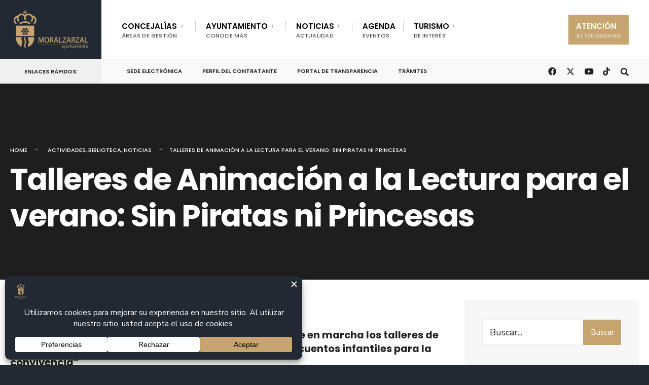

--- FILE ---
content_type: text/html; charset=UTF-8
request_url: https://www.moralzarzal.es/talleres-de-animacion-a-la-lectura-para-el-verano-sin-piratas-ni-princesas/
body_size: 107104
content:
<!DOCTYPE html>

<html lang="es">

<head><meta charset="UTF-8">



<!-- Set the viewport width to device width for mobile -->

<meta name="viewport" content="width=device-width, initial-scale=1" />



<link rel="pingback" href="https://www.moralzarzal.es/xmlrpc.php" />
<link rel="stylesheet" href="https://cdnjs.cloudflare.com/ajax/libs/font-awesome/6.5.0/css/all.min.css" crossorigin="anonymous" referrerpolicy="no-referrer" />


<meta name='robots' content='index, follow, max-image-preview:large, max-snippet:-1, max-video-preview:-1' />

	<!-- This site is optimized with the Yoast SEO plugin v26.7 - https://yoast.com/wordpress/plugins/seo/ -->
	<title>Talleres de Animación a la Lectura para el verano: Sin Piratas ni Princesas - Ayuntamiento de Moralzarzal</title>
	<link rel="canonical" href="https://www.moralzarzal.es/talleres-de-animacion-a-la-lectura-para-el-verano-sin-piratas-ni-princesas/" />
	<meta property="og:locale" content="es_ES" />
	<meta property="og:type" content="article" />
	<meta property="og:title" content="Talleres de Animación a la Lectura para el verano: Sin Piratas ni Princesas - Ayuntamiento de Moralzarzal" />
	<meta property="og:description" content="Del 4 de julio al 24 de agosto la Biblioteca Municipal pone en marcha los talleres de animación a la lectura “Sin Piratas ni Princesas, cuentacuentos infantiles para la convivencia” Te ofrecemos un verano cargado de cuentacuentos refrescantes en el Centro Cultural todos los sábados de los meses de julio y agosto a las 12 &hellip;" />
	<meta property="og:url" content="https://www.moralzarzal.es/talleres-de-animacion-a-la-lectura-para-el-verano-sin-piratas-ni-princesas/" />
	<meta property="og:site_name" content="Ayuntamiento de Moralzarzal" />
	<meta property="article:published_time" content="2020-06-23T10:19:32+00:00" />
	<meta name="author" content="comunicacion@moralzarzal.es" />
	<meta name="twitter:card" content="summary_large_image" />
	<meta name="twitter:label1" content="Escrito por" />
	<meta name="twitter:data1" content="comunicacion@moralzarzal.es" />
	<meta name="twitter:label2" content="Tiempo de lectura" />
	<meta name="twitter:data2" content="1 minuto" />
	<script type="application/ld+json" class="yoast-schema-graph">{"@context":"https://schema.org","@graph":[{"@type":"Article","@id":"https://www.moralzarzal.es/talleres-de-animacion-a-la-lectura-para-el-verano-sin-piratas-ni-princesas/#article","isPartOf":{"@id":"https://www.moralzarzal.es/talleres-de-animacion-a-la-lectura-para-el-verano-sin-piratas-ni-princesas/"},"author":{"name":"comunicacion@moralzarzal.es","@id":"https://www.moralzarzal.es/#/schema/person/2dbf1354fcc4ecc8b1e0eefaaaf4a765"},"headline":"Talleres de Animación a la Lectura para el verano: Sin Piratas ni Princesas","datePublished":"2020-06-23T10:19:32+00:00","mainEntityOfPage":{"@id":"https://www.moralzarzal.es/talleres-de-animacion-a-la-lectura-para-el-verano-sin-piratas-ni-princesas/"},"wordCount":307,"image":{"@id":"https://www.moralzarzal.es/talleres-de-animacion-a-la-lectura-para-el-verano-sin-piratas-ni-princesas/#primaryimage"},"thumbnailUrl":"","keywords":["biblioteca","Cultura","Gratuito"],"articleSection":["Actividades","Biblioteca","Noticias"],"inLanguage":"es"},{"@type":"WebPage","@id":"https://www.moralzarzal.es/talleres-de-animacion-a-la-lectura-para-el-verano-sin-piratas-ni-princesas/","url":"https://www.moralzarzal.es/talleres-de-animacion-a-la-lectura-para-el-verano-sin-piratas-ni-princesas/","name":"Talleres de Animación a la Lectura para el verano: Sin Piratas ni Princesas - Ayuntamiento de Moralzarzal","isPartOf":{"@id":"https://www.moralzarzal.es/#website"},"primaryImageOfPage":{"@id":"https://www.moralzarzal.es/talleres-de-animacion-a-la-lectura-para-el-verano-sin-piratas-ni-princesas/#primaryimage"},"image":{"@id":"https://www.moralzarzal.es/talleres-de-animacion-a-la-lectura-para-el-verano-sin-piratas-ni-princesas/#primaryimage"},"thumbnailUrl":"","datePublished":"2020-06-23T10:19:32+00:00","author":{"@id":"https://www.moralzarzal.es/#/schema/person/2dbf1354fcc4ecc8b1e0eefaaaf4a765"},"breadcrumb":{"@id":"https://www.moralzarzal.es/talleres-de-animacion-a-la-lectura-para-el-verano-sin-piratas-ni-princesas/#breadcrumb"},"inLanguage":"es","potentialAction":[{"@type":"ReadAction","target":["https://www.moralzarzal.es/talleres-de-animacion-a-la-lectura-para-el-verano-sin-piratas-ni-princesas/"]}]},{"@type":"ImageObject","inLanguage":"es","@id":"https://www.moralzarzal.es/talleres-de-animacion-a-la-lectura-para-el-verano-sin-piratas-ni-princesas/#primaryimage","url":"","contentUrl":""},{"@type":"BreadcrumbList","@id":"https://www.moralzarzal.es/talleres-de-animacion-a-la-lectura-para-el-verano-sin-piratas-ni-princesas/#breadcrumb","itemListElement":[{"@type":"ListItem","position":1,"name":"Inicio","item":"https://www.moralzarzal.es/"},{"@type":"ListItem","position":2,"name":"News","item":"https://www.moralzarzal.es/news/"},{"@type":"ListItem","position":3,"name":"Talleres de Animación a la Lectura para el verano: Sin Piratas ni Princesas"}]},{"@type":"WebSite","@id":"https://www.moralzarzal.es/#website","url":"https://www.moralzarzal.es/","name":"Ayuntamiento de Moralzarzal","description":"","potentialAction":[{"@type":"SearchAction","target":{"@type":"EntryPoint","urlTemplate":"https://www.moralzarzal.es/?s={search_term_string}"},"query-input":{"@type":"PropertyValueSpecification","valueRequired":true,"valueName":"search_term_string"}}],"inLanguage":"es"},{"@type":"Person","@id":"https://www.moralzarzal.es/#/schema/person/2dbf1354fcc4ecc8b1e0eefaaaf4a765","name":"comunicacion@moralzarzal.es","url":"https://www.moralzarzal.es/author/comunicacionmoralzarzal-es/"}]}</script>
	<!-- / Yoast SEO plugin. -->


<link rel='dns-prefetch' href='//www.googletagmanager.com' />
<link rel='dns-prefetch' href='//fonts.googleapis.com' />
<link rel='preconnect' href='https://fonts.gstatic.com' crossorigin />
<link rel="alternate" type="application/rss+xml" title="Ayuntamiento de Moralzarzal &raquo; Feed" href="https://www.moralzarzal.es/feed/" />
<link rel="alternate" type="application/rss+xml" title="Ayuntamiento de Moralzarzal &raquo; Feed de los comentarios" href="https://www.moralzarzal.es/comments/feed/" />
<link rel="alternate" title="oEmbed (JSON)" type="application/json+oembed" href="https://www.moralzarzal.es/wp-json/oembed/1.0/embed?url=https%3A%2F%2Fwww.moralzarzal.es%2Ftalleres-de-animacion-a-la-lectura-para-el-verano-sin-piratas-ni-princesas%2F" />
<link rel="alternate" title="oEmbed (XML)" type="text/xml+oembed" href="https://www.moralzarzal.es/wp-json/oembed/1.0/embed?url=https%3A%2F%2Fwww.moralzarzal.es%2Ftalleres-de-animacion-a-la-lectura-para-el-verano-sin-piratas-ni-princesas%2F&#038;format=xml" />
<script data-cfasync="false" data-wpfc-render="false">
		(function () {
			window.dataLayer = window.dataLayer || [];function gtag(){dataLayer.push(arguments);}

			// Set the developer ID.
			gtag('set', 'developer_id.dMmRkYz', true);

			// Set default consent state based on plugin settings.
			gtag('consent', 'default', {
				'ad_storage': 'denied',
				'analytics_storage': 'denied',
				'ad_user_data': 'denied',
				'ad_personalization': 'denied',
				'security_storage': 'granted',
				'functionality_storage': 'granted',
				'wait_for_update': 500,
			});
		})();
	</script><style id='wp-img-auto-sizes-contain-inline-css' type='text/css'>
img:is([sizes=auto i],[sizes^="auto," i]){contain-intrinsic-size:3000px 1500px}
/*# sourceURL=wp-img-auto-sizes-contain-inline-css */
</style>
<link rel='stylesheet' id='mec-select2-style-css' href='https://www.moralzarzal.es/wp-content/plugins/modern-events-calendar/assets/packages/select2/select2.min.css?ver=7.19.0' type='text/css' media='all' />
<link rel='stylesheet' id='mec-font-icons-css' href='https://www.moralzarzal.es/wp-content/plugins/modern-events-calendar/assets/css/iconfonts.css?ver=7.19.0' type='text/css' media='all' />
<link rel='stylesheet' id='mec-frontend-style-css' href='https://www.moralzarzal.es/wp-content/plugins/modern-events-calendar/assets/css/frontend.min.css?ver=7.19.0' type='text/css' media='all' />
<link rel='stylesheet' id='mec-tooltip-style-css' href='https://www.moralzarzal.es/wp-content/plugins/modern-events-calendar/assets/packages/tooltip/tooltip.css?ver=7.19.0' type='text/css' media='all' />
<link rel='stylesheet' id='mec-tooltip-shadow-style-css' href='https://www.moralzarzal.es/wp-content/plugins/modern-events-calendar/assets/packages/tooltip/tooltipster-sideTip-shadow.min.css?ver=7.19.0' type='text/css' media='all' />
<link rel='stylesheet' id='featherlight-css' href='https://www.moralzarzal.es/wp-content/plugins/modern-events-calendar/assets/packages/featherlight/featherlight.css?ver=7.19.0' type='text/css' media='all' />
<link rel='stylesheet' id='mec-lity-style-css' href='https://www.moralzarzal.es/wp-content/plugins/modern-events-calendar/assets/packages/lity/lity.min.css?ver=7.19.0' type='text/css' media='all' />
<link rel='stylesheet' id='mec-general-calendar-style-css' href='https://www.moralzarzal.es/wp-content/plugins/modern-events-calendar/assets/css/mec-general-calendar.css?ver=7.19.0' type='text/css' media='all' />
<style id='wp-emoji-styles-inline-css' type='text/css'>

	img.wp-smiley, img.emoji {
		display: inline !important;
		border: none !important;
		box-shadow: none !important;
		height: 1em !important;
		width: 1em !important;
		margin: 0 0.07em !important;
		vertical-align: -0.1em !important;
		background: none !important;
		padding: 0 !important;
	}
/*# sourceURL=wp-emoji-styles-inline-css */
</style>
<link rel='stylesheet' id='wp-block-library-css' href='https://www.moralzarzal.es/wp-includes/css/dist/block-library/style.min.css?ver=6.9' type='text/css' media='all' />
<style id='classic-theme-styles-inline-css' type='text/css'>
/*! This file is auto-generated */
.wp-block-button__link{color:#fff;background-color:#32373c;border-radius:9999px;box-shadow:none;text-decoration:none;padding:calc(.667em + 2px) calc(1.333em + 2px);font-size:1.125em}.wp-block-file__button{background:#32373c;color:#fff;text-decoration:none}
/*# sourceURL=/wp-includes/css/classic-themes.min.css */
</style>
<style id='wpecounter-most-viewed-block-style-inline-css' type='text/css'>
.mvpb-post-list {
    margin: 0;
    list-style: none;
}
/*# sourceURL=https://www.moralzarzal.es/wp-content/plugins/wpecounter/src/style-index.css */
</style>
<link rel='stylesheet' id='contact-form-7-css' href='https://www.moralzarzal.es/wp-content/plugins/contact-form-7/includes/css/styles.css?ver=6.1.4' type='text/css' media='all' />
<link rel='stylesheet' id='eleslider-style-css' href='https://www.moralzarzal.es/wp-content/plugins/eleslider/assets/eleslider.css?ver=6.9' type='text/css' media='all' />
<link rel='stylesheet' id='citygov-style-css' href='https://www.moralzarzal.es/wp-content/themes/citygov/style.css?ver=6.9' type='text/css' media='all' />
<link rel='stylesheet' id='fontawesome-css' href='https://www.moralzarzal.es/wp-content/themes/citygov/styles/fontawesome.css?ver=6.9' type='text/css' media='all' />
<link rel='stylesheet' id='citygov-mobile-css' href='https://www.moralzarzal.es/wp-content/themes/citygov/style-mobile.css?ver=6.9' type='text/css' media='all' />
<link rel='stylesheet' id='newsletter-css' href='https://www.moralzarzal.es/wp-content/plugins/newsletter/style.css?ver=9.1.0' type='text/css' media='all' />
<link rel="preload" as="style" href="https://fonts.googleapis.com/css?family=Nunito%20Sans:200,300,400,500,600,700,800,900,200italic,300italic,400italic,500italic,600italic,700italic,800italic,900italic%7CPoppins:600,400,700,500&#038;subset=latin&#038;display=swap&#038;ver=1748954390" /><link rel="stylesheet" href="https://fonts.googleapis.com/css?family=Nunito%20Sans:200,300,400,500,600,700,800,900,200italic,300italic,400italic,500italic,600italic,700italic,800italic,900italic%7CPoppins:600,400,700,500&#038;subset=latin&#038;display=swap&#038;ver=1748954390" media="print" onload="this.media='all'"><noscript><link rel="stylesheet" href="https://fonts.googleapis.com/css?family=Nunito%20Sans:200,300,400,500,600,700,800,900,200italic,300italic,400italic,500italic,600italic,700italic,800italic,900italic%7CPoppins:600,400,700,500&#038;subset=latin&#038;display=swap&#038;ver=1748954390" /></noscript><script type="text/javascript" src="https://www.moralzarzal.es/wp-includes/js/jquery/jquery.min.js?ver=3.7.1" id="jquery-core-js"></script>
<script type="text/javascript" src="https://www.moralzarzal.es/wp-includes/js/jquery/jquery-migrate.min.js?ver=3.4.1" id="jquery-migrate-js"></script>
<script type="text/javascript" id="3d-flip-book-client-locale-loader-js-extra">
/* <![CDATA[ */
var FB3D_CLIENT_LOCALE = {"ajaxurl":"https://www.moralzarzal.es/wp-admin/admin-ajax.php","dictionary":{"Table of contents":"Table of contents","Close":"Close","Bookmarks":"Bookmarks","Thumbnails":"Thumbnails","Search":"Search","Share":"Share","Facebook":"Facebook","Twitter":"Twitter","Email":"Email","Play":"Play","Previous page":"Previous page","Next page":"Next page","Zoom in":"Zoom in","Zoom out":"Zoom out","Fit view":"Fit view","Auto play":"Auto play","Full screen":"Full screen","More":"More","Smart pan":"Smart pan","Single page":"Single page","Sounds":"Sounds","Stats":"Stats","Print":"Print","Download":"Download","Goto first page":"Goto first page","Goto last page":"Goto last page"},"images":"https://www.moralzarzal.es/wp-content/plugins/interactive-3d-flipbook-powered-physics-engine/assets/images/","jsData":{"urls":[],"posts":{"ids_mis":[],"ids":[]},"pages":[],"firstPages":[],"bookCtrlProps":[],"bookTemplates":[]},"key":"3d-flip-book","pdfJS":{"pdfJsLib":"https://www.moralzarzal.es/wp-content/plugins/interactive-3d-flipbook-powered-physics-engine/assets/js/pdf.min.js?ver=4.3.136","pdfJsWorker":"https://www.moralzarzal.es/wp-content/plugins/interactive-3d-flipbook-powered-physics-engine/assets/js/pdf.worker.js?ver=4.3.136","stablePdfJsLib":"https://www.moralzarzal.es/wp-content/plugins/interactive-3d-flipbook-powered-physics-engine/assets/js/stable/pdf.min.js?ver=2.5.207","stablePdfJsWorker":"https://www.moralzarzal.es/wp-content/plugins/interactive-3d-flipbook-powered-physics-engine/assets/js/stable/pdf.worker.js?ver=2.5.207","pdfJsCMapUrl":"https://www.moralzarzal.es/wp-content/plugins/interactive-3d-flipbook-powered-physics-engine/assets/cmaps/"},"cacheurl":"https://www.moralzarzal.es/wp-content/uploads/3d-flip-book/cache/","pluginsurl":"https://www.moralzarzal.es/wp-content/plugins/","pluginurl":"https://www.moralzarzal.es/wp-content/plugins/interactive-3d-flipbook-powered-physics-engine/","thumbnailSize":{"width":"150","height":"150"},"version":"1.16.17"};
//# sourceURL=3d-flip-book-client-locale-loader-js-extra
/* ]]> */
</script>
<script type="text/javascript" src="https://www.moralzarzal.es/wp-content/plugins/interactive-3d-flipbook-powered-physics-engine/assets/js/client-locale-loader.js?ver=1.16.17" id="3d-flip-book-client-locale-loader-js" async="async" data-wp-strategy="async"></script>

<!-- Fragmento de código de la etiqueta de Google (gtag.js) añadida por Site Kit -->
<!-- Fragmento de código de Google Analytics añadido por Site Kit -->
<script type="text/javascript" src="https://www.googletagmanager.com/gtag/js?id=GT-WRGDJJ7" id="google_gtagjs-js" async></script>
<script type="text/javascript" id="google_gtagjs-js-after">
/* <![CDATA[ */
window.dataLayer = window.dataLayer || [];function gtag(){dataLayer.push(arguments);}
gtag("set","linker",{"domains":["www.moralzarzal.es"]});
gtag("js", new Date());
gtag("set", "developer_id.dZTNiMT", true);
gtag("config", "GT-WRGDJJ7");
 window._googlesitekit = window._googlesitekit || {}; window._googlesitekit.throttledEvents = []; window._googlesitekit.gtagEvent = (name, data) => { var key = JSON.stringify( { name, data } ); if ( !! window._googlesitekit.throttledEvents[ key ] ) { return; } window._googlesitekit.throttledEvents[ key ] = true; setTimeout( () => { delete window._googlesitekit.throttledEvents[ key ]; }, 5 ); gtag( "event", name, { ...data, event_source: "site-kit" } ); }; 
//# sourceURL=google_gtagjs-js-after
/* ]]> */
</script>
<link rel="https://api.w.org/" href="https://www.moralzarzal.es/wp-json/" /><link rel="alternate" title="JSON" type="application/json" href="https://www.moralzarzal.es/wp-json/wp/v2/posts/34424" /><link rel="EditURI" type="application/rsd+xml" title="RSD" href="https://www.moralzarzal.es/xmlrpc.php?rsd" />
<meta name="generator" content="WordPress 6.9" />
<link rel='shortlink' href='https://www.moralzarzal.es/?p=34424' />
<meta name="generator" content="Redux 4.5.10" /><meta name="generator" content="Site Kit by Google 1.170.0" /><meta name="generator" content="Elementor 3.34.1; features: e_font_icon_svg, additional_custom_breakpoints; settings: css_print_method-external, google_font-enabled, font_display-swap">
			<style>
				.e-con.e-parent:nth-of-type(n+4):not(.e-lazyloaded):not(.e-no-lazyload),
				.e-con.e-parent:nth-of-type(n+4):not(.e-lazyloaded):not(.e-no-lazyload) * {
					background-image: none !important;
				}
				@media screen and (max-height: 1024px) {
					.e-con.e-parent:nth-of-type(n+3):not(.e-lazyloaded):not(.e-no-lazyload),
					.e-con.e-parent:nth-of-type(n+3):not(.e-lazyloaded):not(.e-no-lazyload) * {
						background-image: none !important;
					}
				}
				@media screen and (max-height: 640px) {
					.e-con.e-parent:nth-of-type(n+2):not(.e-lazyloaded):not(.e-no-lazyload),
					.e-con.e-parent:nth-of-type(n+2):not(.e-lazyloaded):not(.e-no-lazyload) * {
						background-image: none !important;
					}
				}
			</style>
			<style type="text/css" id="custom-background-css">
body.custom-background { background-color: #222933; }
</style>
	<link rel="icon" href="https://www.moralzarzal.es/wp-content/uploads/2025/03/cropped-LogoCabecera-32x32.jpg" sizes="32x32" />
<link rel="icon" href="https://www.moralzarzal.es/wp-content/uploads/2025/03/cropped-LogoCabecera-192x192.jpg" sizes="192x192" />
<link rel="apple-touch-icon" href="https://www.moralzarzal.es/wp-content/uploads/2025/03/cropped-LogoCabecera-180x180.jpg" />
<meta name="msapplication-TileImage" content="https://www.moralzarzal.es/wp-content/uploads/2025/03/cropped-LogoCabecera-270x270.jpg" />
		<style type="text/css" id="wp-custom-css">
			#titles{padding:15px;}
#titles img{max-height:76px;}
#titles .logo, .header_fix{margin-top:5px !important;margin-bottom:5px !important;}
#header.scrolled #bottombar{
	max-height:100px;
	opacity:1;
}

/* Escritorio “normal”  ▶︎  ancho ≥ 1024 px */
@media (min-width: 1024px) {
  .mec-container{
    padding-top: 20vh;   
    padding-bottom: 5vh;
  }
	.sec{
	  width: 50% !important;
}
}

/* Tablet “normal”  ▶︎  768 px – 1023 px */
@media (min-width: 768px) and (max-width: 1023.98px) {
  .mec-container{
    padding-top: 5vh;   /* un poco menos para no comer pantalla */
    padding-bottom: 4vh;
  }
}

/* Móvil “normal”  ▶︎  ancho < 768 px */
@media (max-width: 767.98px) {
  .mec-container{
    padding-top: 5vh;   
    padding-bottom: 3vh;
  }
	.sec{
	  width: 80% !important;
}
}


/* Esconde toda la pieza de autor (“Prensa ... comunicacion...”) */
.meta .author{
  display:none !important;
}

/* Borra la barra vertical que queda al final
  que va justo antes del autor) */
.meta .categs .divider:last-child{
  display:none !important;
}


/*social media footer*/
.social-widget .social-menu {
  list-style: none;
  padding: 0;
  margin: 0;
  display: flex;
  gap: 24px;
  justify-content: center;
}

.social-widget .social-menu li a {
  font-size: 48px; /* Tamaño del ICONO, no del texto */
  color: #333;
  transition: color 0.3s ease;
}

.social-widget .social-menu li a:hover {
  color: #0073aa;
}

.footop-right{
	display:none;
}		</style>
		<style id="themnific_redux-dynamic-css" title="dynamic-css" class="redux-options-output">.site_wrapper{background-color:#f7f7f7;}body,input,button,select,#wpmem_reg fieldset,#wpmem_login fieldset,fieldset .give-final-total-amount{font-family:"Nunito Sans";font-weight:400;font-style:normal;color:#232323;font-size:18px;}.wrapper,.postbar{background-color:#fff;}.ghost,.single .give-goal-progress,.sidebar_item,#comments .navigation a,a.page-numbers,.page-numbers.dots{background-color:#f7f7f7;}a,.events-table h3 a{color:#222;}a:hover,.events-table h3 a:hover{color:#c7a571;}a:active,.events-table h3 a:active{color:#000;}.entry a,.events-table h3 a:hover{color:#c7a571;}.events-table h3 a:hover{border-color:#c7a571;}.entry p a:hover{background-color:#c7a571;}.p-border,.sidebar_item,.give-goal-progress,.meta,h3#reply-title,.tagcloud a,.taggs a,.page-numbers,input,textarea,select,.nav_item a,.tp_recent_tweets ul li,.page-link a span,.post-pagination>p a{border-color:#eaeaea;}#sidebar,.post-pagination span{color:#333333;}.widgetable a{color:#000000;}.container_head,.header_fullwidth #header,.header_transparent #header.scrolled{background-color:#ffffff;}#titles,.header_fullwidth #titles::before,#bottombar .social-menu a:hover{background-color:#222933;}#header h1 a,#bottombar .social-menu a:hover{color:#ffffff;}.nav>li>a,.bottomnav p{font-family:Poppins;font-weight:600;font-style:normal;color:#000;font-size:15px;}.nav li.current-menu-item>a,.nav >li>a:hover{border-color:#c7a571;}.nav li ul{background-color:#222933;}.nav>li>ul:after,.nav > li.mega:hover::after{border-left-color:#222933;}body.rtl .nav>li>ul:after,body.rtl .nav > li.mega:hover::after{border-right-color:#222933;}.nav ul li>a,.topnav .menu_label,.topnav .social-menu span{font-family:Poppins;font-weight:400;font-style:normal;color:#fff;font-size:14px;}#main-nav>li.special>a{background-color:#c7a571;}#main-nav>li.special>a,#main-nav .special a i{color:#ffffff;}#bottombar,#bottombar::after{background-color:#f9f9f9;}#bottombar p,#bottombar a,#bottombar span,#bottombar a:hover{color:#222222;}#titles,p.menu_label{width:200px;}#titles .logo,.header_fix{margin-top:30px;margin-bottom:30px;}#navigation{padding-top:14px;padding-bottom:5px;}#footer,#footer .searchform input.s,.footop-right{background-color:#222933;}#footer p,#footer{color:#a8bbc4;}#footer a,#footer h2,#footer h3,#footer h4,#footer .meta,#footer .meta a,#footer .searchform input.s{color:#cedcdd;}#footer a:hover{color:#c7a571;}#footer li.cat-item,.footer-logo,#copyright,#footer .tagcloud a,#footer .tp_recent_tweets ul li,#footer .p-border,#footer .searchform input.s,#footer input,#footer .landing-section{border-color:#40535b;}.footop{background-color:#c7a571;}#footop h2,#footop a,#foo-spec{color:#ffffff;}h1.entry-title,h1.archiv,.eleslideinside h1,.eleslideinside h2{font-family:Poppins;font-weight:700;font-style:normal;color:#222;font-size:60px;}h2.posttitle{font-family:Poppins;font-weight:700;font-style:normal;color:#222;font-size:40px;}.tptn_posts_widget li::before,.sidebar_item .menu>li>a{font-family:Poppins;font-weight:700;font-style:normal;color:#222;font-size:17px;}a.mainbutton,.comment-author cite,.tab-post h4,.tptn_title,.submit,.nav-previous a,#comments .reply a,.post-pagination,.mc4wp-form input,.woocommerce #respond input#submit, .woocommerce a.button,.woocommerce button.button, .woocommerce input.button,.tmnf_events_widget a,.post-nav-text,a.event_button,.give-btn{font-family:Poppins;font-weight:600;font-style:normal;color:#000;font-size:15px;}h1{font-family:Poppins;font-weight:700;font-style:normal;color:#000;font-size:24px;}h2{font-family:Poppins;font-weight:700;font-style:normal;color:#222;font-size:22px;}h3,.format-quote .teaser,#wpmem_reg legend, #wpmem_login legend,.give-goal-progress{font-family:Poppins;font-weight:700;font-style:normal;color:#222;font-size:22px;}h4{font-family:Poppins;font-weight:700;font-style:normal;color:#222;font-size:17px;}h5{font-family:Poppins;font-weight:600;font-style:normal;color:#000;font-size:15px;}h6,.su-button span,.owl-nav>div,.awesome-weather-wrap{font-family:Poppins;font-weight:500;font-style:normal;color:#000;font-size:11px;}.meta,.meta a,.crumb{font-family:Poppins;font-weight:500;font-style:normal;color:#686868;font-size:11px;}a.mainbutton.inv{background-color:#c7a571;}a.mainbutton.inv{color:#fff;}a.searchSubmit,.ribbon,.cat_nr,.woocommerce #respond input#submit,.woocommerce a.button,.woocommerce button.button.alt,.woocommerce input.button.alt,.woocommerce a.button.alt,.woocommerce button.button, .woocommerce input.button,#respond #submit,.page-numbers.current,a.mainbutton,#submit,#comments .navigation a,.tagssingle a,.contact-form .submit,a.comment-reply-link,.dekoline:before,.eleslideinside h2:before,.item_inn:before,.meta_more a,.owl-nav > div,.page-link>span,.button_div input,button.give-btn-reveal,.give-btn-modal,.give-submit.give-btn,.give-progress-bar > span{background-color:#c7a571;}input.button,button.submit,#sidebar ul.menu a:hover,#sidebar ul.menu .current-menu-item>a,.page-link>span{border-color:#c7a571;}.main-breadcrumbs span:after{color:#c7a571;}a.searchSubmit,.ribbon,.ribbon a,.ribbon p,#footer .ribbon,.cat_nr,.woocommerce #respond input#submit,.woocommerce a.button.alt,.woocommerce input.button.alt,.woocommerce a.button,.woocommerce button.button.alt, .woocommerce button.button, .woocommerce input.button,#comments .reply a,#respond #submit,#footer a.mainbutton,.tmnf_icon,a.mainbutton,#submit,#comments .navigation a,.tagssingle a,.mc4wp-form input[type="submit"],a.comment-reply-link,.page-numbers.current,.meta_more a,.owl-next:before,.owl-prev:before,.page-link>span,.button_div input,button.give-btn-reveal,.give-btn-modal,.give-submit.give-btn{color:#ffffff;}a.searchSubmit:hover,.ribbon:hover,a.mainbutton:hover,.entry a.ribbon:hover,.woocommerce #respond input#submit:hover,.woocommerce a.button.alt:hover,.woocommerce a.button:hover, .woocommerce button.button:hover,.woocommerce input.button.alt:hover,.woocommerce input.button:hover,.meta_more a:hover,.owl-nav>div:hover,#main-nav>li.special>a:hover,button.give-btn-reveal:hover,.give-btn-modal:hover,.give-submit.give-btn:hover,.wpcf7-submit,.give-btn.give-default-level{background-color:#003356;}input.button:hover,button.submit:hover{border-color:#003356;}#footer a.mainbutton:hover,.ribbon:hover,.ribbon:hover a,.ribbon a:hover,.entry a.ribbon:hover,a.mainbutton:hover,.woocommerce #respond input#submit:hover, .woocommerce a.button:hover, .woocommerce button.button:hover, .woocommerce input.button:hover,.meta_more a:hover,.owl-next:hover:before,.owl-prev:hover:before,#main-nav>li.special>a:hover,button.give-btn-reveal:hover,.give-btn-modal:hover,.give-submit.give-btn:hover,.wpcf7-submit,.give-btn.give-default-level{color:#ffffff;}.imgwrap,.post-nav-image,.page-header{background-color:#1E1E1E;}.page-header,.page-header a,.page-header h1,.page-header h2,.main-breadcrumbs span{color:#ffffff;}</style><style>:root,::before,::after{--mec-color-skin: #c7a571;--mec-color-skin-rgba-1: rgba(199,165,113,.25);--mec-color-skin-rgba-2: rgba(199,165,113,.5);--mec-color-skin-rgba-3: rgba(199,165,113,.75);--mec-color-skin-rgba-4: rgba(199,165,113,.11);--mec-primary-border-radius: 3px;--mec-secondary-border-radius: 3px;--mec-container-normal-width: 1196px;--mec-container-large-width: 1690px;--mec-content-color: #c7a571;--mec-fes-main-color: #40d9f1;--mec-fes-main-color-rgba-1: rgba(64, 217, 241, 0.12);--mec-fes-main-color-rgba-2: rgba(64, 217, 241, 0.23);--mec-fes-main-color-rgba-3: rgba(64, 217, 241, 0.03);--mec-fes-main-color-rgba-4: rgba(64, 217, 241, 0.3);--mec-fes-main-color-rgba-5: rgb(64 217 241 / 7%);--mec-fes-main-color-rgba-6: rgba(64, 217, 241, 0.2);--mec-fluent-main-color: #ade7ff;--mec-fluent-main-color-rgba-1: rgba(173, 231, 255, 0.3);--mec-fluent-main-color-rgba-2: rgba(173, 231, 255, 0.8);--mec-fluent-main-color-rgba-3: rgba(173, 231, 255, 0.1);--mec-fluent-main-color-rgba-4: rgba(173, 231, 255, 0.2);--mec-fluent-main-color-rgba-5: rgba(173, 231, 255, 0.7);--mec-fluent-main-color-rgba-6: rgba(173, 231, 255, 0.7);--mec-fluent-bold-color: #00acf8;--mec-fluent-bg-hover-color: #ebf9ff;--mec-fluent-bg-color: #f5f7f8;--mec-fluent-second-bg-color: #d6eef9;}</style><style>.mec-event-list-minimal a.mec-detail-button {
background: #c7a571;
}</style>


</head>



     

<body class="wp-singular post-template-default single single-post postid-34424 single-format-standard custom-background wp-embed-responsive wp-theme-citygov mec-theme-citygov elementor-default elementor-kit-21 modula-best-grid-gallery">




<div class="site_wrapper upper tmnf_width_wide tmnf-sidebar-active header_default">

    <header>

    <div class="header_fix"></div>

    <div id="header" class="tranz" itemscope itemtype="http://schema.org/WPHeader">

    

    	<div class="container_head">

            

            <a class="screen-reader-text ribbon skip-link" href="#content_start">Skip to content</a>

    

            <div class="clearfix"></div>

            

            <div id="titles" class="tranz2">

            

                
                        

                <a class="logo" href="https://www.moralzarzal.es/">

                

                    <img class="tranz" src="https://www.moralzarzal.es/wp-content/uploads/2025/03/logo-horizontal-dorado.png" alt="Ayuntamiento de Moralzarzal"/>

                        

                </a>

                

                
            

            </div><!-- end #titles  -->

            

            <div class="header-right for-menu">

                <input type="checkbox" id="showmenu" aria-label="Open Menu">

                <label for="showmenu" class="show-menu ribbon" tabindex="0"><i class="fas fa-bars"></i> <span>Menu</span></label>

               

                <nav id="navigation" class="rad tranz" itemscope itemtype="http://schema.org/SiteNavigationElement" role="navigation" aria-label="Menú principal"> 

                    

                    <ul id="main-nav" class="nav" role="menubar"><li id="menu-item-6714" class="menu-item menu-item-type-custom menu-item-object-custom menu-item-has-children menu-item-6714" aria-haspopup="true" role="menuitem" aria-expanded="false" tabindex="0"><a href="#">CONCEJALÍAS<span class="menu-item-description">ÁREAS DE GESTIÓN</span></a>
<ul class="sub-menu">
	<li id="menu-item-63987" class="menu-item menu-item-type-post_type menu-item-object-page menu-item-63987"><a href="https://www.moralzarzal.es/alcaldia/">Alcaldía</a></li>
	<li id="menu-item-61609" class="menu-item menu-item-type-post_type menu-item-object-page menu-item-has-children menu-item-61609" aria-haspopup="true" role="menuitem" aria-expanded="false" tabindex="0"><a href="https://www.moralzarzal.es/cultura/">Cultura</a>
	<ul class="sub-menu">
		<li id="menu-item-6736" class="menu-item menu-item-type-custom menu-item-object-custom menu-item-6736"><a href="https://www.bibliotecaspublicas.es/moralzarzal">Biblioteca</a></li>
	</ul>
</li>
	<li id="menu-item-68005" class="menu-item menu-item-type-post_type menu-item-object-page menu-item-68005"><a href="https://www.moralzarzal.es/concejalia-de-deportes/">Deportes</a></li>
	<li id="menu-item-63988" class="menu-item menu-item-type-post_type menu-item-object-page menu-item-63988"><a href="https://www.moralzarzal.es/educacion/">Educación</a></li>
	<li id="menu-item-63989" class="menu-item menu-item-type-post_type menu-item-object-page menu-item-63989"><a href="https://www.moralzarzal.es/empleo-y-empresas/">Empleo y Empresas</a></li>
	<li id="menu-item-65508" class="menu-item menu-item-type-post_type menu-item-object-page menu-item-65508"><a href="https://www.moralzarzal.es/hacienda/">Hacienda</a></li>
	<li id="menu-item-63993" class="menu-item menu-item-type-post_type menu-item-object-page menu-item-63993"><a href="https://www.moralzarzal.es/juventud/">Juventud</a></li>
	<li id="menu-item-63997" class="menu-item menu-item-type-post_type menu-item-object-page menu-item-63997"><a href="https://www.moralzarzal.es/mayores/">Mayores</a></li>
	<li id="menu-item-63998" class="menu-item menu-item-type-post_type menu-item-object-page menu-item-63998"><a href="https://www.moralzarzal.es/medio-ambiente/">Medio Ambiente</a></li>
	<li id="menu-item-65510" class="menu-item menu-item-type-post_type menu-item-object-page menu-item-65510"><a href="https://www.moralzarzal.es/medio-rural/">Medio Rural</a></li>
	<li id="menu-item-64001" class="menu-item menu-item-type-post_type menu-item-object-page menu-item-64001"><a href="https://www.moralzarzal.es/sanidad/">Sanidad</a></li>
	<li id="menu-item-64003" class="menu-item menu-item-type-post_type menu-item-object-page menu-item-64003"><a href="https://www.moralzarzal.es/seguridad-ciudadana/">Seguridad Ciudadana</a></li>
	<li id="menu-item-64002" class="menu-item menu-item-type-post_type menu-item-object-page menu-item-64002"><a href="https://www.moralzarzal.es/servicios-sociales/">Servicios Sociales</a></li>
	<li id="menu-item-63999" class="menu-item menu-item-type-post_type menu-item-object-page menu-item-63999"><a href="https://www.moralzarzal.es/transporte-redes-y-servicios/">Transporte, Redes y Servicios</a></li>
	<li id="menu-item-65509" class="menu-item menu-item-type-post_type menu-item-object-page menu-item-65509"><a href="https://www.moralzarzal.es/urbanismo/">Urbanismo</a></li>
</ul>
</li>
<li id="menu-item-6715" class="menu-item menu-item-type-custom menu-item-object-custom menu-item-has-children menu-item-6715" aria-haspopup="true" role="menuitem" aria-expanded="false" tabindex="0"><a href="#">AYUNTAMIENTO<span class="menu-item-description">CONOCE MÁS</span></a>
<ul class="sub-menu">
	<li id="menu-item-64009" class="menu-item menu-item-type-post_type menu-item-object-page menu-item-64009"><a href="https://www.moralzarzal.es/comunicacion/">Comunicación</a></li>
	<li id="menu-item-61612" class="menu-item menu-item-type-post_type menu-item-object-page menu-item-61612"><a href="https://www.moralzarzal.es/contacto-con-los-grupos-municipales/">Contacto con los grupos municipales</a></li>
	<li id="menu-item-6720" class="menu-item menu-item-type-custom menu-item-object-custom menu-item-6720"><a href="https://transparencia.moralzarzal.es/gobierno-y-administracion/organizacion-junio-2023/">Corporación municipal</a></li>
	<li id="menu-item-62369" class="menu-item menu-item-type-post_type menu-item-object-page menu-item-has-children menu-item-62369" aria-haspopup="true" role="menuitem" aria-expanded="false" tabindex="0"><a href="https://www.moralzarzal.es/el-pleno-municipal/">El Pleno Municipal</a>
	<ul class="sub-menu">
		<li id="menu-item-62375" class="menu-item menu-item-type-post_type menu-item-object-page menu-item-62375"><a href="https://www.moralzarzal.es/el-pleno-municipal/competencias-del-pleno/">Competencias del Pleno</a></li>
		<li id="menu-item-62376" class="menu-item menu-item-type-custom menu-item-object-custom menu-item-62376"><a href="https://transparencia.moralzarzal.es/juridico-y-patrimonial/sesiones-de-pleno/">Actas de las Sesiones</a></li>
		<li id="menu-item-62374" class="menu-item menu-item-type-post_type menu-item-object-page menu-item-62374"><a href="https://www.moralzarzal.es/mociones-de-los-grupos-municipales/">Mociones de los grupos municipales</a></li>
		<li id="menu-item-62386" class="menu-item menu-item-type-custom menu-item-object-custom menu-item-62386"><a href="https://www.youtube.com/channel/UCRdJfLRS-eGeew06mT59Fyw">Canal de Plenos</a></li>
	</ul>
</li>
	<li id="menu-item-62371" class="menu-item menu-item-type-post_type menu-item-object-page menu-item-62371"><a href="https://www.moralzarzal.es/junta-de-gobierno/">Junta de Gobierno</a></li>
	<li id="menu-item-62370" class="menu-item menu-item-type-post_type menu-item-object-page menu-item-62370"><a href="https://www.moralzarzal.es/mancomunidades-y-organos-supramunicipales/">Mancomunidades y Órganos Supramunicipales</a></li>
</ul>
</li>
<li id="menu-item-6717" class="menu-item menu-item-type-custom menu-item-object-custom menu-item-has-children menu-item-6717" aria-haspopup="true" role="menuitem" aria-expanded="false" tabindex="0"><a href="/category/noticias/">NOTICIAS<span class="menu-item-description">ACTUALIDAD</span></a>
<ul class="sub-menu">
	<li id="menu-item-62530" class="menu-item menu-item-type-taxonomy menu-item-object-category menu-item-62530"><a href="https://www.moralzarzal.es/category/ayuntamiento/">Ayuntamiento</a></li>
	<li id="menu-item-61944" class="menu-item menu-item-type-taxonomy menu-item-object-category menu-item-61944"><a href="https://www.moralzarzal.es/category/cultura/">Cultura</a></li>
	<li id="menu-item-62527" class="menu-item menu-item-type-taxonomy menu-item-object-category menu-item-62527"><a href="https://www.moralzarzal.es/category/deportes/">Deportes</a></li>
	<li id="menu-item-62532" class="menu-item menu-item-type-taxonomy menu-item-object-category menu-item-62532"><a href="https://www.moralzarzal.es/category/educacion/">Educación</a></li>
	<li id="menu-item-65513" class="menu-item menu-item-type-taxonomy menu-item-object-category menu-item-65513"><a href="https://www.moralzarzal.es/category/comercio-y-empleo/">Empleo y Empresas</a></li>
	<li id="menu-item-63695" class="menu-item menu-item-type-taxonomy menu-item-object-category menu-item-63695"><a href="https://www.moralzarzal.es/category/hacienda/">Hacienda</a></li>
	<li id="menu-item-62528" class="menu-item menu-item-type-taxonomy menu-item-object-category menu-item-62528"><a href="https://www.moralzarzal.es/category/juventud/">Juventud</a></li>
	<li id="menu-item-63696" class="menu-item menu-item-type-taxonomy menu-item-object-category menu-item-63696"><a href="https://www.moralzarzal.es/category/mayores/">Mayores</a></li>
	<li id="menu-item-63697" class="menu-item menu-item-type-taxonomy menu-item-object-category menu-item-63697"><a href="https://www.moralzarzal.es/category/medio-ambiente/">Medio ambiente</a></li>
	<li id="menu-item-63698" class="menu-item menu-item-type-taxonomy menu-item-object-category menu-item-63698"><a href="https://www.moralzarzal.es/category/medio-rural/">Medio Rural</a></li>
	<li id="menu-item-65512" class="menu-item menu-item-type-taxonomy menu-item-object-category menu-item-65512"><a href="https://www.moralzarzal.es/category/sanidad/">Sanidad</a></li>
	<li id="menu-item-63701" class="menu-item menu-item-type-taxonomy menu-item-object-category menu-item-63701"><a href="https://www.moralzarzal.es/category/seguridad-ciudadana/">Seguridad ciudadana</a></li>
	<li id="menu-item-62531" class="menu-item menu-item-type-taxonomy menu-item-object-category menu-item-62531"><a href="https://www.moralzarzal.es/category/bienestar-social-e-igualdad/">Servicios Sociales</a></li>
	<li id="menu-item-63703" class="menu-item menu-item-type-taxonomy menu-item-object-category menu-item-63703"><a href="https://www.moralzarzal.es/category/categoria-transporte/">Transporte redes y servicios</a></li>
	<li id="menu-item-63704" class="menu-item menu-item-type-taxonomy menu-item-object-category menu-item-63704"><a href="https://www.moralzarzal.es/category/turismo/">Turismo</a></li>
	<li id="menu-item-63700" class="menu-item menu-item-type-taxonomy menu-item-object-category menu-item-63700"><a href="https://www.moralzarzal.es/category/fiestas/">Fiestas</a></li>
	<li id="menu-item-63699" class="menu-item menu-item-type-taxonomy menu-item-object-category current-post-ancestor current-menu-parent current-post-parent menu-item-63699"><a href="https://www.moralzarzal.es/category/biblioteca/">Biblioteca</a></li>
</ul>
</li>
<li id="menu-item-60865" class="menu-item menu-item-type-post_type menu-item-object-page menu-item-60865"><a href="https://www.moralzarzal.es/agenda/">AGENDA<span class="menu-item-description">EVENTOS</span></a></li>
<li id="menu-item-6829" class="menu-item menu-item-type-custom menu-item-object-custom menu-item-has-children menu-item-6829" aria-haspopup="true" role="menuitem" aria-expanded="false" tabindex="0"><a href="https://www.moralzarzal.es/turismo/">TURISMO<span class="menu-item-description">DE INTERÉS</span></a>
<ul class="sub-menu">
	<li id="menu-item-61005" class="menu-item menu-item-type-post_type menu-item-object-page menu-item-61005"><a href="https://www.moralzarzal.es/edificios-y-direcciones/">Edificios y Direcciones</a></li>
	<li id="menu-item-61038" class="menu-item menu-item-type-post_type menu-item-object-page menu-item-61038"><a href="https://www.moralzarzal.es/historia/">Historia</a></li>
	<li id="menu-item-61037" class="menu-item menu-item-type-post_type menu-item-object-page menu-item-61037"><a href="https://www.moralzarzal.es/ubicacion-ayuntamiento/">Situación</a></li>
	<li id="menu-item-61080" class="menu-item menu-item-type-post_type menu-item-object-page menu-item-61080"><a href="https://www.moralzarzal.es/poblacion/">Población</a></li>
	<li id="menu-item-61087" class="menu-item menu-item-type-post_type menu-item-object-page menu-item-61087"><a href="https://www.moralzarzal.es/callejero/">Callejero</a></li>
	<li id="menu-item-61677" class="menu-item menu-item-type-post_type menu-item-object-page menu-item-61677"><a href="https://www.moralzarzal.es/transporte/">Transporte</a></li>
	<li id="menu-item-61943" class="menu-item menu-item-type-post_type menu-item-object-page menu-item-61943"><a href="https://www.moralzarzal.es/de-ruta-por-moralzarzal/">De Ruta por Moralzarzal</a></li>
</ul>
</li>
<li id="menu-item-62579" class="special menu-item menu-item-type-post_type menu-item-object-page menu-item-62579"><a href="https://www.moralzarzal.es/atencion-al-ciudadano/">ATENCIÓN<span class="menu-item-description">AL CIUDADANO</span></a></li>
</ul>
                

                </nav>

            

            </div><!-- end .header-right  -->

            

            <div class="clearfix"></div>

            

            <div id="bottombar" class="bottomnav tranz" role="navigation" aria-label="Quick Links">

            

                
					<p class="menu_label">Enlaces rápidos:</p>

				
                

                <div class="header-right tranz">

                

                    <ul id="add-nav" class="nav tranz"><li id="menu-item-60884" class="menu-item menu-item-type-custom menu-item-object-custom menu-item-60884"><a target="_blank" href="https://carpeta.moralzarzal.es/eAdmin/Sede.do">Sede Electrónica</a></li>
<li id="menu-item-60885" class="menu-item menu-item-type-custom menu-item-object-custom menu-item-60885"><a target="_blank" href="https://carpeta.moralzarzal.es/eAdmin/PerfilContratante.do?action=verPublicaciones">Perfil del Contratante</a></li>
<li id="menu-item-60886" class="menu-item menu-item-type-custom menu-item-object-custom menu-item-60886"><a target="_blank" href="https://transparencia.moralzarzal.es">Portal de Transparencia</a></li>
<li id="menu-item-60887" class="menu-item menu-item-type-custom menu-item-object-custom menu-item-60887"><a target="_blank" href="https://tramites.moralzarzal.es">Trámites</a></li>
</ul>
                    

                    			
            <ul class="social-menu tranz">

            

            
            

            
            <li class="sprite-facebook"><a class="mk-social-facebook" href="https://www.facebook.com/Moralzarzal.es"><i class="fab fa-facebook"></i><span>Facebook</span></a></li>
            

            
            <li class="sprite-twitter"><a class="mk-social-twitter-alt" href="https://x.com/moralzarzal"><i class="fa-brands fa-x-twitter"></i><span>Twitter</span></a></li>
            

            
            

            
            

            
            

            
            

            
            

            
            <li class="sprite-youtube"><a class="mk-social-youtube" href="https://www.youtube.com/channel/UCe1Rq0ndftAivar2tJJblmg"><i class="fab fa-youtube"></i><span>YouTube</span></a></li>
            

            
            

            
            

            
            

            
            

            
            

            
            

            
            

            
            

            
            

            
            

            
            

            
            

            
            

            
            

            
            

            
            <li><a title="TikTok" href="https://www.tiktok.com/@ayto.moralzarzal"><i class="fab fa-tiktok"></i><span>TikTok</span></a></li>
            



            <li class="search-item">

            

            	<a class="searchOpen" href="" aria-label="Open Search Window"><i class="fas fa-search"></i><span class="screen-reader-text">Open Search Window</span></a></li>

            

            </ul>
                

                </div>

            

            </div><!-- end #bottombar  -->

            

            <div class="clearfix"></div>

        

        </div><!-- end .container  -->

    

    </div><!-- end #header  -->



    </header>






<div class="wrapper p-border"  role="main">

  
    
      
<div itemscope itemtype="http://schema.org/NewsArticle">
<meta itemscope itemprop="mainEntityOfPage"  content=""  itemType="https://schema.org/WebPage" itemid="https://www.moralzarzal.es/talleres-de-animacion-a-la-lectura-para-el-verano-sin-piratas-ni-princesas/"/>

<div class="page-header">

    
    
    <div class="container">

    	<div class="main-breadcrumbs">
        
        	<span class="crumb"><a href="https://www.moralzarzal.es/">Home</a></span>

	 <span class="crumb"><a href="https://www.moralzarzal.es/category/actividades/" rel="category tag">Actividades</a>, <a href="https://www.moralzarzal.es/category/biblioteca/" rel="category tag">Biblioteca</a>, <a href="https://www.moralzarzal.es/category/noticias/" rel="category tag">Noticias</a></span><span class="crumb">Talleres de Animación a la Lectura para el verano: Sin Piratas ni Princesas</span>
            
        </div>

        <h1 class="entry-title"><span itemprop="name">Talleres de Animación a la Lectura para el verano: Sin Piratas ni Princesas</span></h1>
    
    </div>
        
</div>

<div id="core" class="container_alt post-34424 post type-post status-publish format-standard has-post-thumbnail hentry category-actividades category-biblioteca category-noticias tag-biblioteca tag-cultura tag-gratuito">
   
    <div class="postbar">
    
    	<div id="content_start" class="tmnf_anchor"></div>

        <div id="content" class="eightcol first">
            
            <div class="item normal tranz  post-34424 post type-post status-publish format-standard has-post-thumbnail hentry category-actividades category-biblioteca category-noticias tag-biblioteca tag-cultura tag-gratuito">
    
    <div class="item_inn tranz p-border">
            
            

		<p class="meta meta_full">

			<span class="post-date">junio 23, 2020<span class="divider">|</span></span>

			<span class="categs"><a href="https://www.moralzarzal.es/category/actividades/" rel="category tag">Actividades</a>, <a href="https://www.moralzarzal.es/category/biblioteca/" rel="category tag">Biblioteca</a>, <a href="https://www.moralzarzal.es/category/noticias/" rel="category tag">Noticias</a><span class="divider">|</span></span>

			<span class="author"><a href="https://www.moralzarzal.es/author/comunicacionmoralzarzal-es/" title="Entradas de comunicacion@moralzarzal.es" rel="author">comunicacion@moralzarzal.es</a></span>
		</p>

	
                             
        <div class="entry" itemprop="text">
              
            <h4>Del 4 de julio al 24 de agosto la Biblioteca Municipal pone en marcha los talleres de animación a la lectura “Sin Piratas ni Princesas, cuentacuentos infantiles para la convivencia”</h4>
<p>Te ofrecemos un verano cargado de cuentacuentos refrescantes en el Centro Cultural todos los sábados de los meses de julio y agosto a las 12 del mediodía para garantizar el entretenimiento familiar con maravillosas, tiernas, dulces, sabrosas, y divertidas historias.</p>
<p>La programación completa es la siguiente:</p>
<ul>
<li>4 de julio: “Llegará el día”. Público familiar con niños y niñas de más de 4 años.</li>
<li>11 de julio. “Rojo”. Público familiar con niños y niñas de más de 4 años.</li>
<li>18 de julio: “Construyendo sueños”. Público familiar con niños de 2 y 3 años.</li>
<li>25 de julio: “Bebecuentos e igualdad”. Público familiar con bebés de 6 a 23 meses.</li>
<li>1 de agosto: “Volando voy”. Público familiar con niños y niñas de más de 4 años.</li>
<li>8 de agosto: “Pirata se escribe con A”. Público familiar con niños de 2 y 3 años.</li>
<li>22 de agosto: “La Caja de Rita”. Público familiar con bebés de 6 a 23 meses.</li>
<li>29 de agosto: “¿Rarezas?” Público familiar con niños y niñas de más de 4 años.</li>
</ul>
<h4>Más información e inscripción gratuita previa en la Biblioteca Municipal o llamando al teléfono 91 857 87 99.</h4>
<p>Esta actividad está organizada por las áreas de Cultura y Bienestar Social e Igualdad y cuenta con la financiación de Punto Municipal del Observatorio Regional de la Violencia de Género, Ministerio de Presidencia, Relaciones con las Cortes e Igualdad a través de la Secretaría de Estado de Igualdad, Pacto de Estado contra la Violencia de Género.</p>

            
            <div class="clearfix"></div>
            
        </div><!-- end .entry -->
        
        <div class="clearfix"></div>
        
            <div class="post-pagination"></div><div class="postinfo p-border">    

<p class="meta taggs"> <a href="https://www.moralzarzal.es/tag/biblioteca/" rel="tag">biblioteca</a> <a href="https://www.moralzarzal.es/tag/cultura/" rel="tag">Cultura</a> <a href="https://www.moralzarzal.es/tag/gratuito/" rel="tag">Gratuito</a></p>
        <p class="modified small cntr" itemprop="dateModified" >Last modified: junio 23, 2020</p>
	<div id="post-nav" class="p-border">
    
        <div class="post-previous tranz p-border">
            <a class="post-nav-image" href="https://www.moralzarzal.es/reapertura-de-espacios-en-la-biblioteca-municipal/"><span class="arrow"><i class="fa fa-chevron-left"></i>
</span></a>
            <a class="post-nav-text" href="https://www.moralzarzal.es/reapertura-de-espacios-en-la-biblioteca-municipal/"><span>Anterior:</span><br/> Reapertura de espacios en la Biblioteca Municipal</a>
        </div>
    
        <div class="post-next tranz p-border">
            <a class="post-nav-image" href="https://www.moralzarzal.es/campamentos-deportivos-con-los-clubes-y-escuelas-de-moral/"><span class="arrow"><i class="fa fa-chevron-right"></i>
</span></a>
            <a class="post-nav-text" href="https://www.moralzarzal.es/campamentos-deportivos-con-los-clubes-y-escuelas-de-moral/"><span>Siguiente:</span><br/> Campamentos deportivos con los clubes y escuelas de Moral</a>
        </div>
    
</div><div class="clearfix"></div>
            
</div>

<div class="clearfix"></div>
 			
            

                        




<div id="comments" class="p-border">


	<p class="nocomments">Comments are closed.</p>






</div><!-- #comments -->

        
	</div><!-- end .item_inn -->
      
</div>
               
        </div><!-- end #content -->
    
        	<div id="sidebar"  class="fourcol woocommerce p-border">
    
    	
        
            <div class="widgetable p-border">
    
                <div class="sidebar_item">
<form role="search" class="searchform" method="get" action="https://www.moralzarzal.es/">
	<label for="search-form-69707ea449612">
		<span class="screen-reader-text">Search for:</span>
	</label>
<input id="search-form-69707ea449612"  type="text" name="s" class="s p-border" size="30" value="Buscar..." onfocus="if (this.value = '') {this.value = '';}" onblur="if (this.value == '') {this.value = 'Buscar...';}" />
<button class='searchSubmit ribbon' >Buscar</button>
</form></div><div class="sidebar_item"><h3 class="widget dekoline">Compartir en</h3><!-- Simple Share Buttons Adder (8.5.3) simplesharebuttons.com --><div class="ssba-modern-2 ssba ssbp-wrap aligncenter ssbp--theme-1"><div style="text-align:center"><ul class="ssbp-list"><li class='ssbp-li--whatsapp'><a data-site="whatsapp" class="ssba_whatsapp_share ssba_share_link ssbp-whatsapp ssbp-btn" href="https://web.whatsapp.com/send?text=https://www.moralzarzal.es/talleres-de-animacion-a-la-lectura-para-el-verano-sin-piratas-ni-princesas/"  target=_blank  style="color:#25d366; background-color: #25d366; height: 35px; width: 35px; " ><span><svg xmlns="http://www.w3.org/2000/svg" fill="#fff" preserveAspectRatio="xMidYMid meet" height="1em" width="1em" viewBox="0 0 40 40">
  <g>
    <path d="m25 21.7q0.3 0 2.2 1t2 1.2q0 0.1 0 0.3 0 0.8-0.4 1.7-0.3 0.9-1.6 1.5t-2.2 0.6q-1.3 0-4.3-1.4-2.2-1-3.8-2.6t-3.3-4.2q-1.6-2.3-1.6-4.3v-0.2q0.1-2 1.7-3.5 0.5-0.5 1.2-0.5 0.1 0 0.4 0t0.4 0.1q0.4 0 0.6 0.1t0.3 0.6q0.2 0.5 0.8 2t0.5 1.7q0 0.5-0.8 1.3t-0.7 1q0 0.2 0.1 0.3 0.7 1.7 2.3 3.1 1.2 1.2 3.3 2.2 0.3 0.2 0.5 0.2 0.4 0 1.2-1.1t1.2-1.1z m-4.5 11.9q2.8 0 5.4-1.1t4.5-3 3-4.5 1.1-5.4-1.1-5.5-3-4.5-4.5-2.9-5.4-1.2-5.5 1.2-4.5 2.9-2.9 4.5-1.2 5.5q0 4.5 2.7 8.2l-1.7 5.2 5.4-1.8q3.5 2.4 7.7 2.4z m0-30.9q3.4 0 6.5 1.4t5.4 3.6 3.5 5.3 1.4 6.6-1.4 6.5-3.5 5.3-5.4 3.6-6.5 1.4q-4.4 0-8.2-2.1l-9.3 3 3-9.1q-2.4-3.9-2.4-8.6 0-3.5 1.4-6.6t3.6-5.3 5.3-3.6 6.6-1.4z"></path>
  </g>
</svg>

</span><span class="color-icon"><svg xmlns="http://www.w3.org/2000/svg" width="35" height="36" viewBox="0 0 35 36">
  <path fill="#25D366" d="M22,19.7 C22.2,19.7 22.9333333,20.0333333 24.2,20.7 C25.4666667,21.3666667 26.1333333,21.7666667 26.2,21.9 C26.2,21.9666667 26.2,22.0666667 26.2,22.2 C26.2,22.7333333 26.0666667,23.3 25.8,23.9 C25.6,24.5 25.0666667,25 24.2,25.4 C23.3333333,25.8 22.6,26 22,26 C21.1333333,26 19.7,25.5333333 17.7,24.6 C16.2333333,23.9333333 14.9666667,23.0666667 13.9,22 C12.8333333,20.9333333 11.7333333,19.5333333 10.6,17.8 C9.53333333,16.2666667 9,14.8333333 9,13.5 L9,13.3 C9.06666667,11.9666667 9.63333333,10.8 10.7,9.8 C11.0333333,9.46666667 11.4333333,9.3 11.9,9.3 C11.9666667,9.3 12.1,9.3 12.3,9.3 C12.5,9.3 12.6333333,9.33333333 12.7,9.4 C12.9666667,9.4 13.1666667,9.43333333 13.3,9.5 C13.4333333,9.56666667 13.5333333,9.76666667 13.6,10.1 C13.7333333,10.4333333 14,11.1 14.4,12.1 C14.8,13.1 14.9666667,13.6666667 14.9,13.8 C14.9,14.1333333 14.6333333,14.5666667 14.1,15.1 C13.5666667,15.6333333 13.3333333,15.9666667 13.4,16.1 C13.4,16.2333333 13.4333333,16.3333333 13.5,16.4 C13.9666667,17.5333333 14.7333333,18.5666667 15.8,19.5 C16.6,20.3 17.7,21.0333333 19.1,21.7 C19.3,21.8333333 19.4666667,21.9 19.6,21.9 C19.8666667,21.9 20.2666667,21.5333333 20.8,20.8 C21.3333333,20.0666667 21.7333333,19.7 22,19.7 Z M17.5,31.6 C19.3666667,31.6 21.1666667,31.2333333 22.9,30.5 C24.6333333,29.7666667 26.1333333,28.7666667 27.4,27.5 C28.6666667,26.2333333 29.6666667,24.7333333 30.4,23 C31.1333333,21.2666667 31.5,19.4666667 31.5,17.6 C31.5,15.7333333 31.1333333,13.9 30.4,12.1 C29.6666667,10.3 28.6666667,8.8 27.4,7.6 C26.1333333,6.4 24.6333333,5.43333333 22.9,4.7 C21.1666667,3.96666667 19.3666667,3.56666667 17.5,3.5 C15.6333333,3.43333333 13.8,3.83333333 12,4.7 C10.2,5.56666667 8.7,6.53333333 7.5,7.6 C6.3,8.66666667 5.33333333,10.1666667 4.6,12.1 C3.86666667,14.0333333 3.46666667,15.8666667 3.4,17.6 C3.4,20.6 4.3,23.3333333 6.1,25.8 L4.4,31 L9.8,29.2 C12.1333333,30.8 14.7,31.6 17.5,31.6 Z M17.5,0.7 C19.7666667,0.7 21.9333333,1.16666667 24,2.1 C26.0666667,3.03333333 27.8666667,4.23333333 29.4,5.7 C30.9333333,7.16666667 32.1,8.93333333 32.9,11 C33.7,13.0666667 34.1666667,15.2666667 34.3,17.6 C34.4333333,19.9333333 33.9666667,22.1 32.9,24.1 C31.8333333,26.1 30.6666667,27.8666667 29.4,29.4 C28.1333333,30.9333333 26.3333333,32.1333333 24,33 C21.6666667,33.8666667 19.5,34.3333333 17.5,34.4 C14.5666667,34.4 11.8333333,33.7 9.3,32.3 L0,35.3 L3,26.2 C1.4,23.6 0.6,20.7333333 0.6,17.6 C0.6,15.2666667 1.06666667,13.0666667 2,11 C2.93333333,8.93333333 4.13333333,7.16666667 5.6,5.7 C7.06666667,4.23333333 8.83333333,3.03333333 10.9,2.1 C12.9666667,1.16666667 15.1666667,0.7 17.5,0.7 Z"/>
</svg>
</span><div title="Whatsapp" class="ssbp-text">Whatsapp</div></a></li><li class='ssbp-li--facebook'><a data-site="facebook" class="ssba_facebook_share ssba_share_link ssbp-facebook ssbp-btn" href="https://www.facebook.com/sharer.php?t=Talleres de Animación a la Lectura para el verano: Sin Piratas ni Princesas&u=https://www.moralzarzal.es/talleres-de-animacion-a-la-lectura-para-el-verano-sin-piratas-ni-princesas/"  target=_blank  style="color:#4267B2; background-color: #4267B2; height: 35px; width: 35px; " ><span><svg xmlns="http://www.w3.org/2000/svg" fill="#fff" preserveAspectRatio="xMidYMid meet" height="1em" width="1em" viewBox="0 0 40 40">
  <g>
    <path d="m21.7 16.7h5v5h-5v11.6h-5v-11.6h-5v-5h5v-2.1c0-2 0.6-4.5 1.8-5.9 1.3-1.3 2.8-2 4.7-2h3.5v5h-3.5c-0.9 0-1.5 0.6-1.5 1.5v3.5z"></path>
  </g>
</svg>

</span><span class="color-icon"><svg xmlns="http://www.w3.org/2000/svg" width="16" height="28" viewBox="0 0 16 28">
  <path fill="#3B5998" d="M10.7,10.7 L15.7,10.7 L15.7,15.7 L10.7,15.7 L10.7,27.3 L5.7,27.3 L5.7,15.7 L0.7,15.7 L0.7,10.7 L5.7,10.7 L5.7,8.6 C5.7,6.6 6.3,4.1 7.5,2.7 C8.8,1.4 10.3,0.7 12.2,0.7 L15.7,0.7 L15.7,5.7 L12.2,5.7 C11.3,5.7 10.7,6.3 10.7,7.2 L10.7,10.7 Z"/>
</svg>
</span><div title="Facebook" class="ssbp-text">Facebook</div></a></li><li class='ssbp-li--twitter'><a data-site="twitter" class="ssba_twitter_share ssba_share_link ssbp-twitter ssbp-btn" href="https://twitter.com/intent/tweet?text=Talleres de Animación a la Lectura para el verano: Sin Piratas ni Princesas&url=https://www.moralzarzal.es/talleres-de-animacion-a-la-lectura-para-el-verano-sin-piratas-ni-princesas/&via="  target=_blank  style="color:#000000; background-color: #000000; height: 35px; width: 35px; " ><span><svg width="25" height="25" viewBox="0 0 25 25" fill="none" xmlns="http://www.w3.org/2000/svg">
    <rect width="25" height="25" />
    <path d="M14.4821 11.6218L21.0389 4H19.4852L13.7919 10.6179L9.24467 4H4L10.8763 14.0074L4 22H5.55385L11.5661 15.0113L16.3683 22H21.613L14.4821 11.6218ZM6.11371 5.16972H8.50031L19.4859 20.8835H17.0993L6.11371 5.16972Z" fill="white"/>
</svg>
</span><span class="color-icon"><svg width="25" height="25" viewBox="0 0 25 25" fill="none" xmlns="http://www.w3.org/2000/svg">
	<rect width="25" height="25" />
	<path d="M14.4821 11.6218L21.0389 4H19.4852L13.7919 10.6179L9.24467 4H4L10.8763 14.0074L4 22H5.55385L11.5661 15.0113L16.3683 22H21.613L14.4821 11.6218ZM6.11371 5.16972H8.50031L19.4859 20.8835H17.0993L6.11371 5.16972Z" fill="#000000"/>
</svg>
</span><div title="Twitter" class="ssbp-text">Twitter</div></a></li><li class='ssbp-li--email'><a data-site="email" class="ssba_email_share ssba_share_link ssbp-email ssbp-btn" href="mailto:?subject=Talleres de Animación a la Lectura para el verano: Sin Piratas ni Princesas&body=https://www.moralzarzal.es/talleres-de-animacion-a-la-lectura-para-el-verano-sin-piratas-ni-princesas/"  target=_blank  style="color:#7d7d7d; background-color: #7d7d7d; height: 35px; width: 35px; " ><span><svg xmlns="http://www.w3.org/2000/svg" fill="#fff" preserveAspectRatio="xMidYMid meet" height="1em" width="1em" viewBox="0 0 40 40">
  <g>
    <path d="m33.4 13.4v-3.4l-13.4 8.4-13.4-8.4v3.4l13.4 8.2z m0-6.8q1.3 0 2.3 1.1t0.9 2.3v20q0 1.3-0.9 2.3t-2.3 1.1h-26.8q-1.3 0-2.3-1.1t-0.9-2.3v-20q0-1.3 0.9-2.3t2.3-1.1h26.8z"></path>
  </g>
</svg>

</span><span class="color-icon"><svg xmlns="http://www.w3.org/2000/svg" width="34" height="28" viewBox="0 0 34 28">
  <path fill="#7D7D7D" d="M30.4,7.4 L30.4,4 L17,12.4 L3.6,4 L3.6,7.4 L17,15.6 L30.4,7.4 Z M30.4,0.6 C31.2666667,0.6 32.0333333,0.966666667 32.7,1.7 C33.3666667,2.43333333 33.6666667,3.2 33.6,4 L33.6,24 C33.6,24.8666667 33.3,25.6333333 32.7,26.3 C32.1,26.9666667 31.3333333,27.3333333 30.4,27.4 L3.6,27.4 C2.73333333,27.4 1.96666667,27.0333333 1.3,26.3 C0.633333333,25.5666667 0.333333333,24.8 0.4,24 L0.4,4 C0.4,3.13333333 0.7,2.36666667 1.3,1.7 C1.9,1.03333333 2.66666667,0.666666667 3.6,0.6 L30.4,0.6 Z"/>
</svg>
</span><div title="Email" class="ssbp-text">Email</div></a></li><li class='ssbp-li--bluesky'><a data-site="bluesky" class="ssba_bluesky_share ssba_share_link ssbp-bluesky ssbp-btn" href="https://bsky.app/intent/compose?text=Talleres de Animación a la Lectura para el verano: Sin Piratas ni Princesas | https://www.moralzarzal.es/talleres-de-animacion-a-la-lectura-para-el-verano-sin-piratas-ni-princesas/"  target=_blank  style="color:#097AFE; background-color: #097AFE; height: 35px; width: 35px; " ><span><svg id="b" xmlns="http://www.w3.org/2000/svg" viewBox="0 0 367.89 324.18"><g id="c"><path d="M72.81,197.82c-25.46-3.75-48.16-17.51-58.86-41.5-7.63-17.11-8.77-46.6-10.45-65.76C2.23,76.19.9,61.29.19,46.9-1.01,22.26,2.58-3.69,34.17.44c42.74,5.59,90.06,61.83,114.32,94.93,13.2,18,25.4,36.87,35.51,56.79,11.91-23.3,26.48-45.26,42.41-65.99C249.94,55.55,293.71,5.69,333.84.44c37.25-4.87,34.95,31.32,33.3,56.95-1.62,25.13-3.62,52.3-7.27,77.15-4.87,33.1-25.04,54.7-57.77,61.97l-1.31.33c-.11.02-.22-.02-.33,0l-1.31.33c-.11.02-.22-.02-.33,0-1.81.29-3.86.28-5.58.99-.11,0-.22,0-.33,0-.73.03-1.84-.26-2.3.33-.11,0-.22,0-.33,0-5.43.14-10.83.83-16.27.67l-15.75-1.33c-.53.44.32.32.6.38,1.59.34,3.57.96,5.15.94,30.17,6.16,72.51,25.25,62.32,63.47-5,18.76-24.56,38.36-40.21,49.14-48.63,33.5-78.01-6.74-94.63-49.13-2.53-6.45-4.63-13.07-6.95-19.6l-.85-.2c-7.67,21.68-15.59,44.17-30.72,61.91-25.94,30.42-55.76,21.51-82.45-1.96-16.92-14.88-36.21-37.98-28.74-62.26,7.56-24.59,39.48-36.42,62.25-41.39,1.61,0,3.53-.59,5.15-.94.28-.06,1.14.06.6-.38l-15.75,1.33c-5.44.16-10.85-.53-16.27-.67-.11,0-.22,0-.33,0-.45-.58-1.58-.31-2.3-.33-.11,0-.22,0-.33,0-.37-.58-1.35-.28-1.97-.33Z" style="fill:#fff;"/></g></svg></span><span class="color-icon"><svg id="b" xmlns="http://www.w3.org/2000/svg" viewBox="0 0 367.89 324.18"><g id="c"><path d="M72.81,197.82c-25.46-3.75-48.16-17.51-58.86-41.5-7.63-17.11-8.77-46.6-10.45-65.76C2.23,76.19.9,61.29.19,46.9-1.01,22.26,2.58-3.69,34.17.44c42.74,5.59,90.06,61.83,114.32,94.93,13.2,18,25.4,36.87,35.51,56.79,11.91-23.3,26.48-45.26,42.41-65.99C249.94,55.55,293.71,5.69,333.84.44c37.25-4.87,34.95,31.32,33.3,56.95-1.62,25.13-3.62,52.3-7.27,77.15-4.87,33.1-25.04,54.7-57.77,61.97l-1.31.33c-.11.02-.22-.02-.33,0l-1.31.33c-.11.02-.22-.02-.33,0-1.81.29-3.86.28-5.58.99-.11,0-.22,0-.33,0-.73.03-1.84-.26-2.3.33-.11,0-.22,0-.33,0-5.43.14-10.83.83-16.27.67l-15.75-1.33c-.53.44.32.32.6.38,1.59.34,3.57.96,5.15.94,30.17,6.16,72.51,25.25,62.32,63.47-5,18.76-24.56,38.36-40.21,49.14-48.63,33.5-78.01-6.74-94.63-49.13-2.53-6.45-4.63-13.07-6.95-19.6l-.85-.2c-7.67,21.68-15.59,44.17-30.72,61.91-25.94,30.42-55.76,21.51-82.45-1.96-16.92-14.88-36.21-37.98-28.74-62.26,7.56-24.59,39.48-36.42,62.25-41.39,1.61,0,3.53-.59,5.15-.94.28-.06,1.14.06.6-.38l-15.75,1.33c-5.44.16-10.85-.53-16.27-.67-.11,0-.22,0-.33,0-.45-.58-1.58-.31-2.3-.33-.11,0-.22,0-.33,0-.37-.58-1.35-.28-1.97-.33Z" style="fill:#1185fe;"/></g></svg></span><div title="Bluesky" class="ssbp-text">Bluesky</div></a></li><li class='ssbp-li--copy'><a data-site="copy" class="ssba_copy_share ssba_share_link ssbp-copy ssbp-btn" href="https://www.moralzarzal.es/talleres-de-animacion-a-la-lectura-para-el-verano-sin-piratas-ni-princesas/"  target=_blank  style="color:#14682B; background-color: #14682B; height: 35px; width: 35px; " ><span><svg width="24" height="24" viewBox="0 0 24 24" fill="none" xmlns="http://www.w3.org/2000/svg">
<path fill-rule="evenodd" clip-rule="evenodd" d="M5.73913 4C4.76495 4 4 4.76495 4 5.73913V15.1304C4 16.1046 4.76495 16.8696 5.73913 16.8696H15.1304C16.1046 16.8696 16.8696 16.1046 16.8696 15.1304V5.73913C16.8696 4.76495 16.1046 4 15.1304 4H5.73913ZM5.73913 4.69565H15.1304C15.7215 4.69565 16.1739 5.1481 16.1739 5.73913V15.1304C16.1739 15.7215 15.7215 16.1739 15.1304 16.1739H5.73913C5.1481 16.1739 4.69565 15.7215 4.69565 15.1304V5.73913C4.69565 5.1481 5.1481 4.69565 5.73913 4.69565ZM17.5652 7.13043V7.82609H18.2609C18.8519 7.82609 19.3043 8.27853 19.3043 8.86957V18.2609C19.3043 18.8519 18.8519 19.3043 18.2609 19.3043H8.86957C8.27853 19.3043 7.82609 18.8519 7.82609 18.2609V17.5652H7.13043V18.2609C7.13043 19.2351 7.89538 20 8.86957 20H18.2609C19.2351 20 20 19.2351 20 18.2609V8.86957C20 7.89538 19.2351 7.13043 18.2609 7.13043H17.5652Z" fill="white"/>
</svg>
</span><span class="color-icon"><svg width="24" height="24" viewBox="0 0 24 24" fill="none" xmlns="http://www.w3.org/2000/svg">
<path fill-rule="evenodd" clip-rule="evenodd" d="M5.73913 4C4.76495 4 4 4.76495 4 5.73913V15.1304C4 16.1046 4.76495 16.8696 5.73913 16.8696H15.1304C16.1046 16.8696 16.8696 16.1046 16.8696 15.1304V5.73913C16.8696 4.76495 16.1046 4 15.1304 4H5.73913ZM5.73913 4.69565H15.1304C15.7215 4.69565 16.1739 5.1481 16.1739 5.73913V15.1304C16.1739 15.7215 15.7215 16.1739 15.1304 16.1739H5.73913C5.1481 16.1739 4.69565 15.7215 4.69565 15.1304V5.73913C4.69565 5.1481 5.1481 4.69565 5.73913 4.69565ZM17.5652 7.13043V7.82609H18.2609C18.8519 7.82609 19.3043 8.27853 19.3043 8.86957V18.2609C19.3043 18.8519 18.8519 19.3043 18.2609 19.3043H8.86957C8.27853 19.3043 7.82609 18.8519 7.82609 18.2609V17.5652H7.13043V18.2609C7.13043 19.2351 7.89538 20 8.86957 20H18.2609C19.2351 20 20 19.2351 20 18.2609V8.86957C20 7.89538 19.2351 7.13043 18.2609 7.13043H17.5652Z" fill="#13682B"/>
</svg>
</span><div title="Copy" class="ssbp-text">Copy</div></a></li></ul></div></div></div>
            
            </div>
            
		
        
    </div><!-- #sidebar --> 
   
    </div><!-- end .postbar -->
    
</div> 


        
        

</div><!-- end NewsArticle -->
   
<div class="clearfix"></div>

    <div id="footer" role="contentinfo">
        
        <div class="container_alt container_vis"> 
        
			
        
		
    
            <div class="foocol first"> 
            
            	<div class="footer-logo">
    
					 
                                    
                            <a class="logo" href="https://www.moralzarzal.es/">
                            
                                <img class="tranz" src="https://www.moralzarzal.es/wp-content/uploads/2025/03/LogoFooter.png" alt="Ayuntamiento de Moralzarzal"/>
                                    
                            </a>
                            
                    
                        
                </div><div class="clearfix"></div> 
            
                			<div class="textwidget"><h4>Ayuntamiento de Moralzarzal</h4>
<p>Pl. de la Constitución, 1, 28411 Moralzarzal, Madrid</p>
<div class="elementToProof">Teléfonos: 91 857 70 05 y 91 842 79 10.</div>
<div class="elementToProof"><a id="OWA30f6709f-5c8e-c1bd-3201-950cebcdf988" class="OWAAutoLink" href="mailto:sac@moralzarzal.es" target="_blank" rel="noopener noreferrer">sac@moralzarzal.es</a></div>
</div>
		
                
            </div>
        
        
		
		
    
            <div class="foocol sec"> 
            
                <h3 class="widget dekoline dekoline_small">Síguenos en redes sociales</h3><div class="textwidget custom-html-widget"><div class="social-widget">
  <ul class="social-menu">
    <li><a href="https://www.facebook.com/Moralzarzal.es" target="_blank" rel="noopener" title="Facebook"><i class="fab fa-facebook-f"></i></a></li>
    <li><a href="https://x.com/moralzarzal" target="_blank" rel="noopener" title="Twitter"><i class="fab fa-x-twitter"></i></a></li>
    <li><a href="https://www.youtube.com/channel/UCe1Rq0ndftAivar2tJJblmg" target="_blank" rel="noopener" title="YouTube"><i class="fab fa-youtube"></i></a></li>
    <li><a href="https://www.tiktok.com/@ayto.moralzarzal" target="_blank" rel="noopener" title="TikTok"><i class="fab fa-tiktok"></i></a></li>
  </ul>
</div>
<br>
<br></div>
<form role="search" class="searchform" method="get" action="https://www.moralzarzal.es/">
	<label for="search-form-69707ea449df3">
		<span class="screen-reader-text">Search for:</span>
	</label>
<input id="search-form-69707ea449df3"  type="text" name="s" class="s p-border" size="30" value="Buscar..." onfocus="if (this.value = '') {this.value = '';}" onblur="if (this.value == '') {this.value = 'Buscar...';}" />
<button class='searchSubmit ribbon' >Buscar</button>
</form>
                
            </div>
        
        
        
        
        
        
        
        
            
        </div> 
        
        <div class="clearfix"></div> 
        
        <div class="container_vis">
        
        	<div id="footop" class="footop populated">
                        
            	<div class="footop-right">

        						
            <ul class="social-menu tranz">

            

            
            

            
            <li class="sprite-facebook"><a class="mk-social-facebook" href="https://www.facebook.com/Moralzarzal.es"><i class="fab fa-facebook"></i><span>Facebook</span></a></li>
            

            
            <li class="sprite-twitter"><a class="mk-social-twitter-alt" href="https://x.com/moralzarzal"><i class="fa-brands fa-x-twitter"></i><span>Twitter</span></a></li>
            

            
            

            
            

            
            

            
            

            
            

            
            <li class="sprite-youtube"><a class="mk-social-youtube" href="https://www.youtube.com/channel/UCe1Rq0ndftAivar2tJJblmg"><i class="fab fa-youtube"></i><span>YouTube</span></a></li>
            

            
            

            
            

            
            

            
            

            
            

            
            

            
            

            
            

            
            

            
            

            
            

            
            

            
            

            
            

            
            

            
            <li><a title="TikTok" href="https://www.tiktok.com/@ayto.moralzarzal"><i class="fab fa-tiktok"></i><span>TikTok</span></a></li>
            



            <li class="search-item">

            

            	<a class="searchOpen" href="" aria-label="Open Search Window"><i class="fas fa-search"></i><span class="screen-reader-text">Open Search Window</span></a></li>

            

            </ul>   
                    
                </div>
            
                <h2 class="footer_text">Bienvenido a Moralzarzal	</h2>   
        
        	</div><!-- end #footop -->
            
        </div>  <!-- end .container_vis --> 
        
        <div class="clearfix"></div> 

		<div class="footer-menu">
        
			<div class="container">
                
            	<ul id="menu-footer-menu" class="bottom-menu"><li id="menu-item-63873" class="menu-item menu-item-type-post_type menu-item-object-page menu-item-63873"><a href="https://www.moralzarzal.es/politica-de-privacidad/">Política de Privacidad</a></li>
<li id="menu-item-63872" class="menu-item menu-item-type-post_type menu-item-object-page menu-item-63872"><a href="https://www.moralzarzal.es/aviso-legal/">Aviso legal</a></li>
<li id="menu-item-63871" class="menu-item menu-item-type-post_type menu-item-object-page menu-item-63871"><a href="https://www.moralzarzal.es/politica-de-cookies/">Política de Cookies</a></li>
</ul>
                
                <div class="footer_credits">Copyright © 2025 Moralzarzal</div>
                
            </div>   
            
		</div><!-- end #footer-logo -->
        
		<div class="clearfix"></div> 
            
    </div><!-- /#footer  -->
    
<div id="curtain" class="tranz">
	
	
<form role="search" class="searchform" method="get" action="https://www.moralzarzal.es/">
	<label for="search-form-69707ea44ab83">
		<span class="screen-reader-text">Search for:</span>
	</label>
<input id="search-form-69707ea44ab83"  type="text" name="s" class="s p-border" size="30" value="Buscar..." onfocus="if (this.value = '') {this.value = '';}" onblur="if (this.value == '') {this.value = 'Buscar...';}" />
<button class='searchSubmit ribbon' >Buscar</button>
</form>
    
    <a class='curtainclose' href="" ><i class="fa fa-times"></i><span class="screen-reader-text">Close Search Window</span></a>
    
</div>
    
<div class="scrollTo_top ribbon">

    <a title="Scroll to top" class="rad" href="">&uarr;</a>
    
</div>
</div><!-- /.upper class  -->
</div><!-- /.wrapper  -->
<script type="speculationrules">
{"prefetch":[{"source":"document","where":{"and":[{"href_matches":"/*"},{"not":{"href_matches":["/wp-*.php","/wp-admin/*","/wp-content/uploads/*","/wp-content/*","/wp-content/plugins/*","/wp-content/themes/citygov/*","/*\\?(.+)"]}},{"not":{"selector_matches":"a[rel~=\"nofollow\"]"}},{"not":{"selector_matches":".no-prefetch, .no-prefetch a"}}]},"eagerness":"conservative"}]}
</script>
<!-- Accessibility Code for "www.moralzarzal.es" --> <script> /* Want to customize your button? visit our documentation page: https://login.equalweb.com/custom-button.taf */ window.interdeal = { "sitekey": "ad3c7e0368930a91dcd54c1a8f6bc3ef", "Position": "Left", "domains": { "js": "https://cdn.equalweb.com/", "acc": "https://access.equalweb.com/" }, "Menulang": "ES", "showTooltip": true, "btnStyle": { "vPosition": [ "80%", "80%" ], "scale": [ "0.5", "0.5" ], "color": { "main": "#866635", "second": "#ffffff" }, "icon": { "outline": false, "type": 12, "shape": "circle" } } }; (function(doc, head, body){ var coreCall = doc.createElement('script'); coreCall.src = interdeal.domains.js + 'core/5.1.2/accessibility.js'; coreCall.defer = true; coreCall.integrity = 'sha512-PUyQFF3HFjRiVfjOiFFu+RTc0nGmLV5FN3CVw8zWFK6pVbWPAEKy9X2bTUn10GNu1EbxN56MuWu0P8ZHC6xv3Q=='; coreCall.crossOrigin = 'anonymous'; coreCall.setAttribute('data-cfasync', true ); body? body.appendChild(coreCall) : head.appendChild(coreCall); })(document, document.head, document.body); </script><div id="wpconsent-root" style="--wpconsent-z-index: 900000; --wpconsent-background: #222933; --wpconsent-text: #ffffff; --wpconsent-outline-color: rgba(255, 255, 255, 0.2); --wpconsent-accept-bg: #c7a571; --wpconsent-cancel-bg: #ffffff; --wpconsent-preferences-bg: #ffffff; --wpconsent-accept-color: #000000; --wpconsent-cancel-color: #000000; --wpconsent-preferences-color: #000000; --wpconsent-font-size: 16px;"><div id="wpconsent-container" style="display: none;"></div><template id="wpconsent-template"><div class="wpconsent-banner-holder wpconsent-banner-floating wpconsent-banner-floating-left-bottom" id="wpconsent-banner-holder" tabindex="-1" role="dialog"><div class="wpconsent-banner" part="wpconsent-banner"><button class="wpconsent-banner-close" id="wpconsent-banner-close" aria-label="Close"><svg class="wpconsent-icon wpconsent-icon-close" width="12" height="12" viewBox="0 0 12 12" xmlns="http://www.w3.org/2000/svg"><path d="M1.68421 12L0 10.3158L4.33083 5.98496L0 1.68421L1.68421 0L6.01504 4.33083L10.3158 0L12 1.68421L7.66917 5.98496L12 10.3158L10.3158 12L6.01504 7.66917L1.68421 12Z" fill="white" /></svg></button><div class="wpconsent-banner-header"><div class="wpconsent-banner-logo"><img height="30" src="https://www.moralzarzal.es/wp-content/uploads/2025/05/Logo-Moral-dorado-posit-vert.png" alt="Ayuntamiento de Moralzarzal" /></div></div><div class="wpconsent-banner-body" part="wpconsent-banner-body"><h2 id="wpconsent-banner-title" class="screen-reader-text">Cookie Consent</h2><div class="wpconsent-banner-message" tabindex="0"><p>Utilizamos cookies para mejorar su experiencia en nuestro sitio. Al utilizar nuestro sitio, usted acepta el uso de cookies.</p>
</div></div><div class="wpconsent-banner-footer wpconsent-button-size-small wpconsent-button-corner-slightly-rounded wpconsent-button-type-filled" part="wpconsent-banner-footer"><button type="button" id="wpconsent-preferences-all" class="wpconsent-preferences-cookies wpconsent-banner-button wpconsent-preferences-all" part="wpconsent-button-preferences">Preferencias</button><button type="button" id="wpconsent-cancel-all" class="wpconsent-cancel-cookies wpconsent-banner-button wpconsent-cancel-all" part="wpconsent-button-cancel">Rechazar</button><button type="button" id="wpconsent-accept-all" class="wpconsent-accept-cookies wpconsent-banner-button wpconsent-accept-all" part="wpconsent-button-accept">Aceptar</button></div></div></div><div id="wpconsent-preferences-modal" class="wpconsent-preferences-modal" style="display:none;" tabindex="-1" role="dialog" aria-modal="true" part="wpconsent-preferences-modal"><div class="wpconsent-preferences-content" part="wpconsent-preferences-content"><div class="wpconsent-preferences-header" part="wpconsent-preferences-header"><h2 id="wpconsent-preferences-title" tabindex="0" part="wpconsent-preferences-title">Este sitio web utiliza cookies</h2><div class="wpconsent-preferences-header-right"><div class="wpconsent-banner-logo"><img height="30" src="https://www.moralzarzal.es/wp-content/uploads/2025/05/Logo-Moral-dorado-posit-vert.png" alt="Ayuntamiento de Moralzarzal" /></div><button class="wpconsent-preferences-header-close" id="wpconsent-preferences-close" aria-label="Close" part="wpconsent-preferences-close">&times;</button></div></div><div class="wpconsent-preferences-body"><div class="wpconsent_preferences_panel_description" part="wpconsent-preferences-description"><p>Los sitios web almacenan cookies para mejorar la funcionalidad y personalizar su experiencia. Puede gestionar sus preferencias, pero bloquear algunas cookies puede afectar el rendimiento del sitio y los servicios.</p>
</div><div class="wpconsent-preference-cookies wpconsent-preferences-accordion" part="wpconsent-preferences-accordion"><div class="wpconsent-preferences-accordion-item wpconsent-cookie-category wpconsent-cookie-category-essential" part="wpconsent-accordion-item wpconsent-category-essential"><div class="wpconsent-preferences-accordion-header" part="wpconsent-accordion-header"><div class="wpconsent-cookie-category-text"><button class="wpconsent-preferences-accordion-toggle" aria-label="Toggle Esenciales" aria-expanded="false" part="wpconsent-accordion-toggle"><span class="wpconsent-preferences-accordion-arrow"></span></button><label for="cookie-category-essential">Esenciales</label></div><div class="wpconsent-cookie-category-checkbox"><label class="wpconsent-preferences-checkbox-toggle wpconsent-preferences-checkbox-toggle-disabled" part="wpconsent-checkbox-toggle wpconsent-checkbox-toggle-disabled"><input type="checkbox" id="cookie-category-essential" checked disabled><span class="wpconsent-preferences-checkbox-toggle-slider"></span></label></div></div><div class="wpconsent-preferences-accordion-content" part="wpconsent-accordion-content"><p class="wpconsent-category-description" tabindex="0">Las cookies esenciales permiten funciones básicas y son necesarias para el funcionamiento correcto del sitio web.</p><div class="wpconsent-preferences-cookies-list" part="wpconsent-cookies-list"><div class="wpconsent-preferences-list-header" part="wpconsent-cookies-list-header"><div class="cookie-name">Name</div><div class="cookie-desc">Description</div><div class="cookie-duration">Duration</div></div><div class="wpconsent-preferences-list-item" data-cookie-id="66799" part="wpconsent-cookies-list-item"><div class="cookie-name">Cookie Preferences</div><div class="cookie-desc">Esta cookie se utiliza para almacenar las preferencias de consentimiento de cookies del usuario.</div><div class="cookie-duration">30 days</div></div></div><div class="wpconsent-preferences-accordion-item wpconsent-cookie-service" part="wpconsent-accordion-item wpconsent-service-login"><div class="wpconsent-preferences-accordion-header" part="wpconsent-accordion-header"><div class="wpconsent-cookie-category-text"><button class="wpconsent-preferences-accordion-toggle" aria-label="Toggle Login" aria-expanded="false" part="wpconsent-accordion-toggle"><span class="wpconsent-preferences-accordion-arrow"></span></button><label>Login</label></div><div class="wpconsent-cookie-category-checkbox"></div></div><div class="wpconsent-preferences-accordion-content" part="wpconsent-accordion-content"><p class="wpconsent-service-description" tabindex="0">Estas cookies se utilizan para gestionar la funcionalidad de inicio de sesión en este sitio web.</p><div class="wpconsent-preferences-cookies-list" part="wpconsent-cookies-list"><div class="wpconsent-preferences-list-header" part="wpconsent-cookies-list-header"><div class="cookie-name">Name</div><div class="cookie-desc">Description</div><div class="cookie-duration">Duration</div></div><div class="wpconsent-preferences-list-item" data-cookie-id="66863" part="wpconsent-cookies-list-item"><div class="cookie-name">wordpress_sec</div><div class="cookie-desc">Se utiliza para rastrear al usuario a través de múltiples sesiones.</div><div class="cookie-duration">15 days</div></div><div class="wpconsent-preferences-list-item" data-cookie-id="66864" part="wpconsent-cookies-list-item"><div class="cookie-name">wordpress_test_cookie</div><div class="cookie-desc">Se utiliza para determinar si las cookies están habilitadas.</div><div class="cookie-duration">Session</div></div><div class="wpconsent-preferences-list-item" data-cookie-id="66862" part="wpconsent-cookies-list-item"><div class="cookie-name">wordpress_logged_in</div><div class="cookie-desc">Se utiliza para almacenar a los usuarios que han iniciado sesión.</div><div class="cookie-duration">Persistent</div></div></div></div></div></div></div><div class="wpconsent-preferences-accordion-item wpconsent-cookie-category wpconsent-cookie-category-statistics" part="wpconsent-accordion-item wpconsent-category-statistics"><div class="wpconsent-preferences-accordion-header" part="wpconsent-accordion-header"><div class="wpconsent-cookie-category-text"><button class="wpconsent-preferences-accordion-toggle" aria-label="Toggle Estadísticas" aria-expanded="false" part="wpconsent-accordion-toggle"><span class="wpconsent-preferences-accordion-arrow"></span></button><label for="cookie-category-statistics">Estadísticas</label></div><div class="wpconsent-cookie-category-checkbox"><label class="wpconsent-preferences-checkbox-toggle" part="wpconsent-checkbox-toggle"><input type="checkbox" id="cookie-category-statistics" name="wpconsent_cookie[]" value="statistics" ><span class="wpconsent-preferences-checkbox-toggle-slider"></span></label></div></div><div class="wpconsent-preferences-accordion-content" part="wpconsent-accordion-content"><p class="wpconsent-category-description" tabindex="0">Las cookies de estadísticas recopilan información de forma anónima. Esta información nos ayuda a entender cómo los visitantes utilizan nuestro sitio web.</p><div class="wpconsent-preferences-accordion-item wpconsent-cookie-service" part="wpconsent-accordion-item wpconsent-service-google-analytics"><div class="wpconsent-preferences-accordion-header" part="wpconsent-accordion-header"><div class="wpconsent-cookie-category-text"><button class="wpconsent-preferences-accordion-toggle" aria-label="Toggle Google Analytics" aria-expanded="false" part="wpconsent-accordion-toggle"><span class="wpconsent-preferences-accordion-arrow"></span></button><label>Google Analytics</label></div><div class="wpconsent-cookie-category-checkbox"></div></div><div class="wpconsent-preferences-accordion-content" part="wpconsent-accordion-content"><p class="wpconsent-service-description" tabindex="0">Google Analytics es una herramienta poderosa que rastrea y analiza el tráfico del sitio web para tomar decisiones de marketing informadas.</p><p tabindex="0" class="wpconsent-service-url">Service URL: <a href="https://policies.google.com/privacy" target="_blank" rel="noopener noreferrer">policies.google.com<span class="screen-reader-text"> (opens in a new window)</span></a></p><div class="wpconsent-preferences-cookies-list" part="wpconsent-cookies-list"><div class="wpconsent-preferences-list-header" part="wpconsent-cookies-list-header"><div class="cookie-name">Name</div><div class="cookie-desc">Description</div><div class="cookie-duration">Duration</div></div><div class="wpconsent-preferences-list-item" data-cookie-id="66876" part="wpconsent-cookies-list-item"><div class="cookie-name">_gid</div><div class="cookie-desc">ID utilizado para identificar a los usuarios durante 24 horas después de la última actividad.</div><div class="cookie-duration">24 hours</div></div><div class="wpconsent-preferences-list-item" data-cookie-id="66877" part="wpconsent-cookies-list-item"><div class="cookie-name">_gat</div><div class="cookie-desc">Se utiliza para monitorear la cantidad de solicitudes al servidor de Google Analytics al usar Google Tag Manager.</div><div class="cookie-duration">1 minute</div></div><div class="wpconsent-preferences-list-item" data-cookie-id="66873" part="wpconsent-cookies-list-item"><div class="cookie-name">_ga</div><div class="cookie-desc">ID empleado para identificar usuarios</div><div class="cookie-duration">2 years</div></div><div class="wpconsent-preferences-list-item" data-cookie-id="66874" part="wpconsent-cookies-list-item"><div class="cookie-name">_gali</div><div class="cookie-desc">Se utiliza por Google Analytics para determinar qué enlaces en una página están siendo clicados.</div><div class="cookie-duration">30 seconds</div></div><div class="wpconsent-preferences-list-item" data-cookie-id="66875" part="wpconsent-cookies-list-item"><div class="cookie-name">_ga_</div><div class="cookie-desc">ID empleado para identificar usuarios</div><div class="cookie-duration">2 years</div></div><div class="wpconsent-preferences-list-item" data-cookie-id="66870" part="wpconsent-cookies-list-item"><div class="cookie-name">__utmz</div><div class="cookie-desc">Contiene información sobre la fuente de tráfico o la campaña que dirigió al usuario al sitio web. La cookie se establece cuando se carga el javascript GA.js y se actualiza cuando se envían datos al servidor de Google Analytics.</div><div class="cookie-duration">6 months after last activity</div></div><div class="wpconsent-preferences-list-item" data-cookie-id="66871" part="wpconsent-cookies-list-item"><div class="cookie-name">__utmv</div><div class="cookie-desc">Contiene información personalizada establecida por el desarrollador web mediante el método _setCustomVar en Google Analytics. Esta cookie se actualiza cada vez que se envían nuevos datos al servidor de Google Analytics.</div><div class="cookie-duration">2 years after last activity</div></div><div class="wpconsent-preferences-list-item" data-cookie-id="66872" part="wpconsent-cookies-list-item"><div class="cookie-name">__utmx</div><div class="cookie-desc">Se utiliza para determinar si un usuario está incluido en una prueba A/B o multivariante.</div><div class="cookie-duration">18 months</div></div><div class="wpconsent-preferences-list-item" data-cookie-id="66868" part="wpconsent-cookies-list-item"><div class="cookie-name">__utmb</div><div class="cookie-desc">Se utiliza para distinguir nuevas sesiones y visitas. Esta cookie se establece cuando se carga la biblioteca javascript GA.js y no existe una cookie __utmb. La cookie se actualiza cada vez que se envían datos al servidor de Google Analytics.</div><div class="cookie-duration">30 minutes after last activity</div></div><div class="wpconsent-preferences-list-item" data-cookie-id="66869" part="wpconsent-cookies-list-item"><div class="cookie-name">__utmc</div><div class="cookie-desc">Used only with old Urchin versions of Google Analytics and not with GA.js. Was used to distinguish between new sessions and visits at the end of a session.</div><div class="cookie-duration">End of session (browser)</div></div><div class="wpconsent-preferences-list-item" data-cookie-id="66866" part="wpconsent-cookies-list-item"><div class="cookie-name">__utma</div><div class="cookie-desc">ID empleado para identificar usuarios y sesiones</div><div class="cookie-duration">2 years after last activity</div></div><div class="wpconsent-preferences-list-item" data-cookie-id="66867" part="wpconsent-cookies-list-item"><div class="cookie-name">__utmt</div><div class="cookie-desc">Se utiliza para monitorear la cantidad de solicitudes al servidor de Google Analytics.</div><div class="cookie-duration">10 minutes</div></div><div class="wpconsent-preferences-list-item" data-cookie-id="66865" part="wpconsent-cookies-list-item"><div class="cookie-name">_gac_</div><div class="cookie-desc">Contiene información relacionada con las campañas de marketing del usuario. Estos datos se comparten con Google AdWords / Google Ads cuando las cuentas de Google Ads y Google Analytics están vinculadas.</div><div class="cookie-duration">90 days</div></div></div></div></div></div></div><div class="wpconsent-preferences-accordion-item wpconsent-cookie-category" part="wpconsent-accordion-item wpconsent-cookie-policy-item"><div class="wpconsent-preferences-accordion-header" part="wpconsent-accordion-header"><div class="wpconsent-cookie-category-text"><button class="wpconsent-preferences-accordion-toggle" aria-label="Toggle Política de cookies" aria-expanded="false" part="wpconsent-accordion-toggle"><span class="wpconsent-preferences-accordion-arrow"></span></button><label class="wpconsent-cookie-policy-title">Política de cookies</label></div></div><div class="wpconsent-preferences-accordion-content" part="wpconsent-accordion-content"><p tabindex="0" class="wpconsent-cookie-policy-text">Puedes encontrar más información en <a href="https://www.moralzarzal.es/politica-de-cookies/">Política de Cookies</a>.</p></div></div></div></div><div class="wpconsent-preferences-actions" part="wpconsent-preferences-actions"><div class="wpconsent-preferences-buttons wpconsent-button-size-small wpconsent-button-corner-slightly-rounded wpconsent-button-type-filled" part="wpconsent-preferences-buttons"><div class="wpconsent-preferences-buttons-left" part="wpconsent-preferences-buttons-left"><button class="wpconsent-accept-all wpconsent-banner-button" part="wpconsent-preferences-accept-button">Aceptar</button><button class="wpconsent-close-preferences wpconsent-banner-button" part="wpconsent-preferences-cancel-button">Cerrar</button></div><button class="wpconsent-save-preferences wpconsent-banner-button" part="wpconsent-preferences-save-button">Guardar y cerrar</button></div></div></div></div><button id="wpconsent-consent-floating" class="wpconsent-consent-floating-button" part="wpconsent-settings-button" style="background-color: #222933; color: #ffffff;" aria-label="Cookie Preferences"><svg class="wpconsent-icon wpconsent-icon-preferences" width="24" height="24" viewBox="0 -960 960 960" xmlns="http://www.w3.org/2000/svg"><path d="m370-80-16-128q-13-5-24.5-12T307-235l-119 50L78-375l103-78q-1-7-1-13.5v-27q0-6.5 1-13.5L78-585l110-190 119 50q11-8 23-15t24-12l16-128h220l16 128q13 5 24.5 12t22.5 15l119-50 110 190-103 78q1 7 1 13.5v27q0 6.5-2 13.5l103 78-110 190-118-50q-11 8-23 15t-24 12L590-80H370Zm70-80h79l14-106q31-8 57.5-23.5T639-327l99 41 39-68-86-65q5-14 7-29.5t2-31.5q0-16-2-31.5t-7-29.5l86-65-39-68-99 42q-22-23-48.5-38.5T533-694l-13-106h-79l-14 106q-31 8-57.5 23.5T321-633l-99-41-39 68 86 64q-5 15-7 30t-2 32q0 16 2 31t7 30l-86 65 39 68 99-42q22 23 48.5 38.5T427-266l13 106Zm42-180q58 0 99-41t41-99q0-58-41-99t-99-41q-59 0-99.5 41T342-480q0 58 40.5 99t99.5 41Zm-2-140Z" fill="#ffffff" /></svg></button></template></div>			<script>
				const lazyloadRunObserver = () => {
					const lazyloadBackgrounds = document.querySelectorAll( `.e-con.e-parent:not(.e-lazyloaded)` );
					const lazyloadBackgroundObserver = new IntersectionObserver( ( entries ) => {
						entries.forEach( ( entry ) => {
							if ( entry.isIntersecting ) {
								let lazyloadBackground = entry.target;
								if( lazyloadBackground ) {
									lazyloadBackground.classList.add( 'e-lazyloaded' );
								}
								lazyloadBackgroundObserver.unobserve( entry.target );
							}
						});
					}, { rootMargin: '200px 0px 200px 0px' } );
					lazyloadBackgrounds.forEach( ( lazyloadBackground ) => {
						lazyloadBackgroundObserver.observe( lazyloadBackground );
					} );
				};
				const events = [
					'DOMContentLoaded',
					'elementor/lazyload/observe',
				];
				events.forEach( ( event ) => {
					document.addEventListener( event, lazyloadRunObserver );
				} );
			</script>
			<script type="text/javascript">/* <![CDATA[ */ jQuery(document).ready( function() { jQuery.post( "https://www.moralzarzal.es/wp-admin/admin-ajax.php", { action : "entry_views", _ajax_nonce : "9fd4406669", post_id : 34424 } ); } ); /* ]]> */</script>
<link rel='stylesheet' id='simple-share-buttons-adder-ssba-css' href='https://www.moralzarzal.es/wp-content/plugins/simple-share-buttons-adder/css/ssba.css?ver=1761724215' type='text/css' media='all' />
<style id='simple-share-buttons-adder-ssba-inline-css' type='text/css'>
.ssba img
								{border:  0;
									box-shadow: none !important;
									display: inline !important;
									vertical-align: middle;
									box-sizing: unset;
								}

								.ssba-classic-2 .ssbp-text {
									display: none!important;
								}
					.ssbp-list li a {height: 35px!important; width: 35px!important; 
					}
					.ssbp-list li a:hover {
					}

					.ssbp-list li a svg, .ssbp-list li a.ssbp-douban span:not(.color-icon) svg, .ssbp-list li a svg path, .ssbp-list li a.ssbp-surfingbird span:not(.color-icon) svg polygon {line-height: 35px!important;; font-size: 18px;}
					.ssbp-list li a:hover svg, .ssbp-list li a:hover span:not(.color-icon) svg, .ssbp-list li a.ssbp-douban:hover span:not(.color-icon) svg path, .ssbp-list li a.ssbp-surfingbird:hover svg polygon {}
					.ssbp-list li {
					margin-left: 12px!important;
					}

					.ssba-share-text {
					font-size: 12px;  font-weight: normal; font-family: inherit;
						}

			   #ssba-bar-2 .ssbp-bar-list {
					max-width: 48px !important;;
			   }
			   #ssba-bar-2 .ssbp-bar-list li a {height: 48px !important; width: 48px !important; 
				}
				#ssba-bar-2 .ssbp-bar-list li a:hover {
				}

				#ssba-bar-2 .ssbp-bar-list li a svg,
				 #ssba-bar-2 .ssbp-bar-list li a svg path, .ssbp-bar-list li a.ssbp-surfingbird span:not(.color-icon) svg polygon {line-height: 48px !important;; font-size: 18px;}
				#ssba-bar-2 .ssbp-bar-list li a:hover svg,
				 #ssba-bar-2 .ssbp-bar-list li a:hover svg path, .ssbp-bar-list li a.ssbp-surfingbird span:not(.color-icon) svg polygon {}
				#ssba-bar-2 .ssbp-bar-list li {
				margin: 0px 0!important;
				}@media only screen and ( max-width: 750px ) {
				#ssba-bar-2 {
				display: block;
				}
			}
/*# sourceURL=simple-share-buttons-adder-ssba-inline-css */
</style>
<script type="text/javascript" src="https://www.moralzarzal.es/wp-includes/js/jquery/ui/core.min.js?ver=1.13.3" id="jquery-ui-core-js"></script>
<script type="text/javascript" src="https://www.moralzarzal.es/wp-includes/js/jquery/ui/datepicker.min.js?ver=1.13.3" id="jquery-ui-datepicker-js"></script>
<script type="text/javascript" id="jquery-ui-datepicker-js-after">
/* <![CDATA[ */
jQuery(function(jQuery){jQuery.datepicker.setDefaults({"closeText":"Cerrar","currentText":"Hoy","monthNames":["enero","febrero","marzo","abril","mayo","junio","julio","agosto","septiembre","octubre","noviembre","diciembre"],"monthNamesShort":["Ene","Feb","Mar","Abr","May","Jun","Jul","Ago","Sep","Oct","Nov","Dic"],"nextText":"Siguiente","prevText":"Anterior","dayNames":["domingo","lunes","martes","mi\u00e9rcoles","jueves","viernes","s\u00e1bado"],"dayNamesShort":["Dom","Lun","Mar","Mi\u00e9","Jue","Vie","S\u00e1b"],"dayNamesMin":["D","L","M","X","J","V","S"],"dateFormat":"MM d, yy","firstDay":1,"isRTL":false});});
//# sourceURL=jquery-ui-datepicker-js-after
/* ]]> */
</script>
<script type="text/javascript" src="https://www.moralzarzal.es/wp-content/plugins/modern-events-calendar/assets/js/jquery.typewatch.js?ver=7.19.0" id="mec-typekit-script-js"></script>
<script type="text/javascript" src="https://www.moralzarzal.es/wp-content/plugins/modern-events-calendar/assets/packages/featherlight/featherlight.js?ver=7.19.0" id="featherlight-js"></script>
<script type="text/javascript" src="https://www.moralzarzal.es/wp-content/plugins/modern-events-calendar/assets/packages/select2/select2.full.min.js?ver=7.19.0" id="mec-select2-script-js"></script>
<script type="text/javascript" src="https://www.moralzarzal.es/wp-content/plugins/modern-events-calendar/assets/js/mec-general-calendar.js?ver=7.19.0" id="mec-general-calendar-script-js"></script>
<script type="text/javascript" src="https://www.moralzarzal.es/wp-content/plugins/modern-events-calendar/assets/packages/tooltip/tooltip.js?ver=7.19.0" id="mec-tooltip-script-js"></script>
<script type="text/javascript" id="mec-frontend-script-js-extra">
/* <![CDATA[ */
var mecdata = {"day":"d\u00eda","days":"d\u00edas","hour":"hora","hours":"horas","minute":"minuto","minutes":"minutos","second":"segundo","seconds":"segundos","next":"Siguiente","prev":"Anterior","elementor_edit_mode":"no","recapcha_key":"","ajax_url":"https://www.moralzarzal.es/wp-admin/admin-ajax.php","fes_nonce":"b2f2b71402","fes_thankyou_page_time":"2000","fes_upload_nonce":"48e2545921","current_year":"2026","current_month":"01","datepicker_format":"dd-mm-yy&d-m-Y"};
var mecdata = {"day":"d\u00eda","days":"d\u00edas","hour":"hora","hours":"horas","minute":"minuto","minutes":"minutos","second":"segundo","seconds":"segundos","next":"Siguiente","prev":"Anterior","elementor_edit_mode":"no","recapcha_key":"","ajax_url":"https://www.moralzarzal.es/wp-admin/admin-ajax.php","fes_nonce":"b2f2b71402","fes_thankyou_page_time":"2000","fes_upload_nonce":"48e2545921","current_year":"2026","current_month":"01","datepicker_format":"dd-mm-yy&d-m-Y"};
//# sourceURL=mec-frontend-script-js-extra
/* ]]> */
</script>
<script type="text/javascript" src="https://www.moralzarzal.es/wp-content/plugins/modern-events-calendar/assets/js/frontend.js?ver=7.19.0" id="mec-frontend-script-js"></script>
<script type="text/javascript" src="https://www.moralzarzal.es/wp-content/plugins/modern-events-calendar/assets/js/events.js?ver=7.19.0" id="mec-events-script-js"></script>
<script type="text/javascript" src="https://www.moralzarzal.es/wp-content/plugins/modern-events-calendar/assets/packages/lity/lity.min.js?ver=7.19.0" id="mec-lity-script-js"></script>
<script type="text/javascript" src="https://www.moralzarzal.es/wp-content/plugins/modern-events-calendar/assets/packages/colorbrightness/colorbrightness.min.js?ver=7.19.0" id="mec-colorbrightness-script-js"></script>
<script type="text/javascript" src="https://www.moralzarzal.es/wp-content/plugins/modern-events-calendar/assets/packages/owl-carousel/owl.carousel.min.js?ver=7.19.0" id="mec-owl-carousel-script-js"></script>
<script type="text/javascript" src="https://www.moralzarzal.es/wp-includes/js/dist/hooks.min.js?ver=dd5603f07f9220ed27f1" id="wp-hooks-js"></script>
<script type="text/javascript" src="https://www.moralzarzal.es/wp-includes/js/dist/i18n.min.js?ver=c26c3dc7bed366793375" id="wp-i18n-js"></script>
<script type="text/javascript" id="wp-i18n-js-after">
/* <![CDATA[ */
wp.i18n.setLocaleData( { 'text direction\u0004ltr': [ 'ltr' ] } );
//# sourceURL=wp-i18n-js-after
/* ]]> */
</script>
<script type="text/javascript" src="https://www.moralzarzal.es/wp-content/plugins/contact-form-7/includes/swv/js/index.js?ver=6.1.4" id="swv-js"></script>
<script type="text/javascript" id="contact-form-7-js-translations">
/* <![CDATA[ */
( function( domain, translations ) {
	var localeData = translations.locale_data[ domain ] || translations.locale_data.messages;
	localeData[""].domain = domain;
	wp.i18n.setLocaleData( localeData, domain );
} )( "contact-form-7", {"translation-revision-date":"2025-12-01 15:45:40+0000","generator":"GlotPress\/4.0.3","domain":"messages","locale_data":{"messages":{"":{"domain":"messages","plural-forms":"nplurals=2; plural=n != 1;","lang":"es"},"This contact form is placed in the wrong place.":["Este formulario de contacto est\u00e1 situado en el lugar incorrecto."],"Error:":["Error:"]}},"comment":{"reference":"includes\/js\/index.js"}} );
//# sourceURL=contact-form-7-js-translations
/* ]]> */
</script>
<script type="text/javascript" id="contact-form-7-js-before">
/* <![CDATA[ */
var wpcf7 = {
    "api": {
        "root": "https:\/\/www.moralzarzal.es\/wp-json\/",
        "namespace": "contact-form-7\/v1"
    }
};
//# sourceURL=contact-form-7-js-before
/* ]]> */
</script>
<script type="text/javascript" src="https://www.moralzarzal.es/wp-content/plugins/contact-form-7/includes/js/index.js?ver=6.1.4" id="contact-form-7-js"></script>
<script type="text/javascript" src="https://www.moralzarzal.es/wp-content/plugins/simple-share-buttons-adder/js/ssba.js?ver=1761724215" id="simple-share-buttons-adder-ssba-js"></script>
<script type="text/javascript" id="simple-share-buttons-adder-ssba-js-after">
/* <![CDATA[ */
Main.boot( [] );
//# sourceURL=simple-share-buttons-adder-ssba-js-after
/* ]]> */
</script>
<script type="text/javascript" id="wpconsent-frontend-js-js-extra">
/* <![CDATA[ */
var wpconsent = {"consent_duration":"30","css_url":"https://www.moralzarzal.es/wp-content/plugins/wpconsent-cookies-banner-privacy-suite/build/frontend.css","css_version":"7c914cea7e8bb8e2ae45","default_allow":"","consent_type":"optin","manual_toggle_services":"","slugs":["essential","statistics","marketing"],"enable_consent_banner":"1","enable_script_blocking":"1","enable_consent_floating":"1","enable_shared_consent":"","cookie_domain":"","accept_button_enabled":"1","cancel_button_enabled":"1","preferences_button_enabled":"1","respect_gpc":""};
//# sourceURL=wpconsent-frontend-js-js-extra
/* ]]> */
</script>
<script type="text/javascript" src="https://www.moralzarzal.es/wp-content/plugins/wpconsent-cookies-banner-privacy-suite/build/frontend.js?ver=7c914cea7e8bb8e2ae45" id="wpconsent-frontend-js-js"></script>
<script type="text/javascript" src="https://www.moralzarzal.es/wp-content/themes/citygov/js/ownScript.js?ver=6.9" id="citygov-ownscript-js"></script>
<script type="text/javascript" id="newsletter-js-extra">
/* <![CDATA[ */
var newsletter_data = {"action_url":"https://www.moralzarzal.es/wp-admin/admin-ajax.php"};
//# sourceURL=newsletter-js-extra
/* ]]> */
</script>
<script type="text/javascript" src="https://www.moralzarzal.es/wp-content/plugins/newsletter/main.js?ver=9.1.0" id="newsletter-js"></script>
<script type="text/javascript" src="https://www.moralzarzal.es/wp-content/plugins/google-site-kit/dist/assets/js/googlesitekit-events-provider-contact-form-7-40476021fb6e59177033.js" id="googlesitekit-events-provider-contact-form-7-js" defer></script>
<script type="text/javascript" defer src="https://www.moralzarzal.es/wp-content/plugins/mailchimp-for-wp/assets/js/forms.js?ver=4.10.9" id="mc4wp-forms-api-js"></script>
<script type="text/javascript" src="https://www.moralzarzal.es/wp-content/plugins/google-site-kit/dist/assets/js/googlesitekit-events-provider-mailchimp-766d83b09856fae7cf87.js" id="googlesitekit-events-provider-mailchimp-js" defer></script>
<script type="text/javascript" src="https://www.moralzarzal.es/wp-content/plugins/google-site-kit/dist/assets/js/googlesitekit-events-provider-wpforms-ed443a3a3d45126a22ce.js" id="googlesitekit-events-provider-wpforms-js" defer></script>
<script id="wp-emoji-settings" type="application/json">
{"baseUrl":"https://s.w.org/images/core/emoji/17.0.2/72x72/","ext":".png","svgUrl":"https://s.w.org/images/core/emoji/17.0.2/svg/","svgExt":".svg","source":{"concatemoji":"https://www.moralzarzal.es/wp-includes/js/wp-emoji-release.min.js?ver=6.9"}}
</script>
<script type="module">
/* <![CDATA[ */
/*! This file is auto-generated */
const a=JSON.parse(document.getElementById("wp-emoji-settings").textContent),o=(window._wpemojiSettings=a,"wpEmojiSettingsSupports"),s=["flag","emoji"];function i(e){try{var t={supportTests:e,timestamp:(new Date).valueOf()};sessionStorage.setItem(o,JSON.stringify(t))}catch(e){}}function c(e,t,n){e.clearRect(0,0,e.canvas.width,e.canvas.height),e.fillText(t,0,0);t=new Uint32Array(e.getImageData(0,0,e.canvas.width,e.canvas.height).data);e.clearRect(0,0,e.canvas.width,e.canvas.height),e.fillText(n,0,0);const a=new Uint32Array(e.getImageData(0,0,e.canvas.width,e.canvas.height).data);return t.every((e,t)=>e===a[t])}function p(e,t){e.clearRect(0,0,e.canvas.width,e.canvas.height),e.fillText(t,0,0);var n=e.getImageData(16,16,1,1);for(let e=0;e<n.data.length;e++)if(0!==n.data[e])return!1;return!0}function u(e,t,n,a){switch(t){case"flag":return n(e,"\ud83c\udff3\ufe0f\u200d\u26a7\ufe0f","\ud83c\udff3\ufe0f\u200b\u26a7\ufe0f")?!1:!n(e,"\ud83c\udde8\ud83c\uddf6","\ud83c\udde8\u200b\ud83c\uddf6")&&!n(e,"\ud83c\udff4\udb40\udc67\udb40\udc62\udb40\udc65\udb40\udc6e\udb40\udc67\udb40\udc7f","\ud83c\udff4\u200b\udb40\udc67\u200b\udb40\udc62\u200b\udb40\udc65\u200b\udb40\udc6e\u200b\udb40\udc67\u200b\udb40\udc7f");case"emoji":return!a(e,"\ud83e\u1fac8")}return!1}function f(e,t,n,a){let r;const o=(r="undefined"!=typeof WorkerGlobalScope&&self instanceof WorkerGlobalScope?new OffscreenCanvas(300,150):document.createElement("canvas")).getContext("2d",{willReadFrequently:!0}),s=(o.textBaseline="top",o.font="600 32px Arial",{});return e.forEach(e=>{s[e]=t(o,e,n,a)}),s}function r(e){var t=document.createElement("script");t.src=e,t.defer=!0,document.head.appendChild(t)}a.supports={everything:!0,everythingExceptFlag:!0},new Promise(t=>{let n=function(){try{var e=JSON.parse(sessionStorage.getItem(o));if("object"==typeof e&&"number"==typeof e.timestamp&&(new Date).valueOf()<e.timestamp+604800&&"object"==typeof e.supportTests)return e.supportTests}catch(e){}return null}();if(!n){if("undefined"!=typeof Worker&&"undefined"!=typeof OffscreenCanvas&&"undefined"!=typeof URL&&URL.createObjectURL&&"undefined"!=typeof Blob)try{var e="postMessage("+f.toString()+"("+[JSON.stringify(s),u.toString(),c.toString(),p.toString()].join(",")+"));",a=new Blob([e],{type:"text/javascript"});const r=new Worker(URL.createObjectURL(a),{name:"wpTestEmojiSupports"});return void(r.onmessage=e=>{i(n=e.data),r.terminate(),t(n)})}catch(e){}i(n=f(s,u,c,p))}t(n)}).then(e=>{for(const n in e)a.supports[n]=e[n],a.supports.everything=a.supports.everything&&a.supports[n],"flag"!==n&&(a.supports.everythingExceptFlag=a.supports.everythingExceptFlag&&a.supports[n]);var t;a.supports.everythingExceptFlag=a.supports.everythingExceptFlag&&!a.supports.flag,a.supports.everything||((t=a.source||{}).concatemoji?r(t.concatemoji):t.wpemoji&&t.twemoji&&(r(t.twemoji),r(t.wpemoji)))});
//# sourceURL=https://www.moralzarzal.es/wp-includes/js/wp-emoji-loader.min.js
/* ]]> */
</script>


</body>
</html>